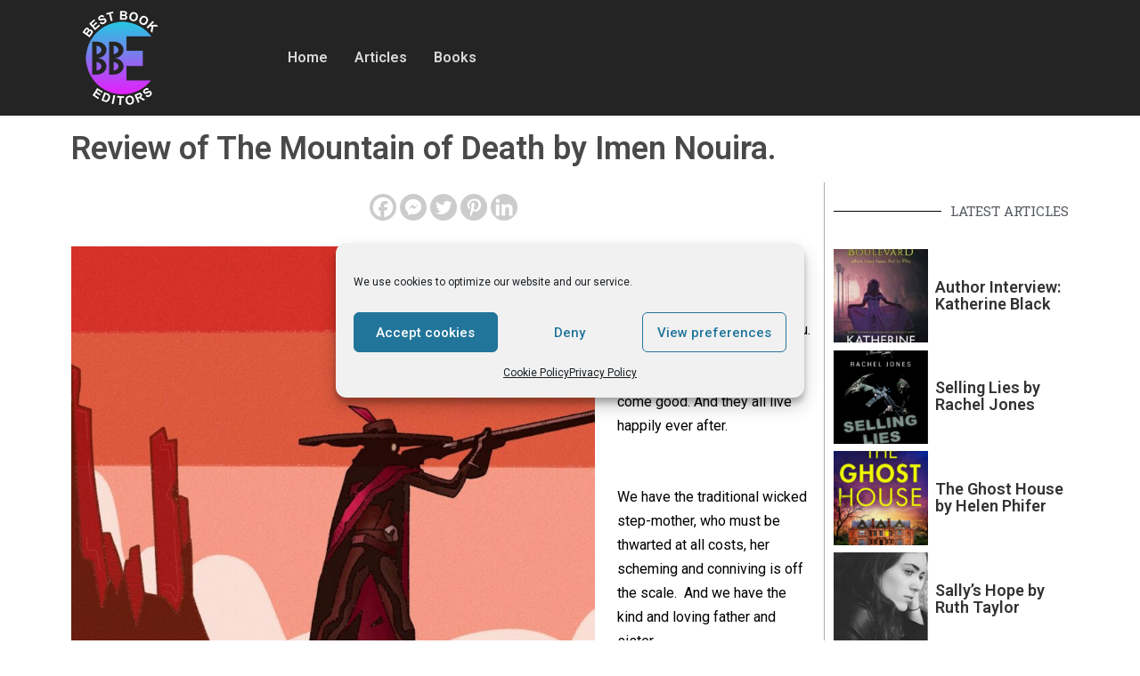

--- FILE ---
content_type: text/html; charset=UTF-8
request_url: https://www.bestbookeditors.com/book-reviews/review-of-the-mountain-of-death-by-imen-nouira/
body_size: 22124
content:
<!DOCTYPE html>
<html lang="en-US" prefix="og: https://ogp.me/ns#">
<head>
	<meta charset="UTF-8" />
	<meta name="viewport" content="width=device-width, initial-scale=1" />
	<link rel="profile" href="http://gmpg.org/xfn/11" />
	<link rel="pingback" href="https://www.bestbookeditors.com/xmlrpc.php" />
	
<!-- Search Engine Optimization by Rank Math - https://rankmath.com/ -->
<title>Review of The Mountain of Death by Imen Nouira. - Best Book Editors</title>
<meta name="description" content="This is a beautiful story that pulls you in and captivates you. It follows the fairy-tale format  of a hard-luck, poor, family come good. And they all live"/>
<meta name="robots" content="follow, index, max-snippet:-1, max-video-preview:-1, max-image-preview:large"/>
<link rel="canonical" href="https://www.bestbookeditors.com/book-reviews/review-of-the-mountain-of-death-by-imen-nouira/" />
<meta property="og:locale" content="en_US" />
<meta property="og:type" content="article" />
<meta property="og:title" content="Review of The Mountain of Death by Imen Nouira. - Best Book Editors" />
<meta property="og:description" content="This is a beautiful story that pulls you in and captivates you. It follows the fairy-tale format  of a hard-luck, poor, family come good. And they all live" />
<meta property="og:url" content="https://www.bestbookeditors.com/book-reviews/review-of-the-mountain-of-death-by-imen-nouira/" />
<meta property="og:site_name" content="Best Book Editors" />
<meta property="article:author" content="https://www.facebook.com/groups/625104781821119" />
<meta property="article:tag" content="BBE Book REviews" />
<meta property="article:tag" content="Book Review" />
<meta property="article:tag" content="Book reviews" />
<meta property="article:section" content="Book Reviews" />
<meta property="og:updated_time" content="2022-01-30T11:30:37+00:00" />
<meta property="og:image" content="https://www.bestbookeditors.com/wp-content/uploads/2022/01/WIZARD2.jpg" />
<meta property="og:image:secure_url" content="https://www.bestbookeditors.com/wp-content/uploads/2022/01/WIZARD2.jpg" />
<meta property="og:image:width" content="881" />
<meta property="og:image:height" content="881" />
<meta property="og:image:alt" content="Review of The Mountain of Death by Imen Nouira." />
<meta property="og:image:type" content="image/jpeg" />
<meta property="article:published_time" content="2022-01-30T11:29:50+00:00" />
<meta property="article:modified_time" content="2022-01-30T11:30:37+00:00" />
<meta name="twitter:card" content="summary_large_image" />
<meta name="twitter:title" content="Review of The Mountain of Death by Imen Nouira. - Best Book Editors" />
<meta name="twitter:description" content="This is a beautiful story that pulls you in and captivates you. It follows the fairy-tale format  of a hard-luck, poor, family come good. And they all live" />
<meta name="twitter:creator" content="@bestbookeditors" />
<meta name="twitter:image" content="https://www.bestbookeditors.com/wp-content/uploads/2022/01/WIZARD2.jpg" />
<meta name="twitter:label1" content="Written by" />
<meta name="twitter:data1" content="Katherine Black" />
<meta name="twitter:label2" content="Time to read" />
<meta name="twitter:data2" content="1 minute" />
<script type="application/ld+json" class="rank-math-schema">{"@context":"https://schema.org","@graph":[{"@type":"Organization","@id":"https://www.bestbookeditors.com/#organization","name":"Best Book Editors","url":"https://www.bestbookeditors.com","logo":{"@type":"ImageObject","@id":"https://www.bestbookeditors.com/#logo","url":"https://www.bestbookeditors.com/wp-content/uploads/2022/11/logo-emailsig.jpg","contentUrl":"https://www.bestbookeditors.com/wp-content/uploads/2022/11/logo-emailsig.jpg","caption":"Best Book Editors","inLanguage":"en-US","width":"140","height":"140"}},{"@type":"WebSite","@id":"https://www.bestbookeditors.com/#website","url":"https://www.bestbookeditors.com","name":"Best Book Editors","alternateName":"BBE","publisher":{"@id":"https://www.bestbookeditors.com/#organization"},"inLanguage":"en-US"},{"@type":"ImageObject","@id":"https://www.bestbookeditors.com/wp-content/uploads/2022/01/WIZARD2.jpg","url":"https://www.bestbookeditors.com/wp-content/uploads/2022/01/WIZARD2.jpg","width":"881","height":"881","inLanguage":"en-US"},{"@type":"WebPage","@id":"https://www.bestbookeditors.com/book-reviews/review-of-the-mountain-of-death-by-imen-nouira/#webpage","url":"https://www.bestbookeditors.com/book-reviews/review-of-the-mountain-of-death-by-imen-nouira/","name":"Review of The Mountain of Death by Imen Nouira. - Best Book Editors","datePublished":"2022-01-30T11:29:50+00:00","dateModified":"2022-01-30T11:30:37+00:00","isPartOf":{"@id":"https://www.bestbookeditors.com/#website"},"primaryImageOfPage":{"@id":"https://www.bestbookeditors.com/wp-content/uploads/2022/01/WIZARD2.jpg"},"inLanguage":"en-US"},{"@type":"Person","@id":"https://www.bestbookeditors.com/author/admin/","name":"Katherine Black","url":"https://www.bestbookeditors.com/author/admin/","image":{"@type":"ImageObject","@id":"https://secure.gravatar.com/avatar/3b2c4ce8d3a37b3d03ec15ce28f7bc7eea2ba54fa94a07d553b7fc38fd17441d?s=96&amp;d=mm&amp;r=g","url":"https://secure.gravatar.com/avatar/3b2c4ce8d3a37b3d03ec15ce28f7bc7eea2ba54fa94a07d553b7fc38fd17441d?s=96&amp;d=mm&amp;r=g","caption":"Katherine Black","inLanguage":"en-US"},"sameAs":["https://katherineblackbooks.com/","https://www.facebook.com/groups/625104781821119","https://twitter.com/https://twitter.com/bestbookeditors","Groups.","Main","Group","https://www.facebook.com/groups/625104781821119","https://www.facebook.com/groups/777417340121766","https://www.facebook.com/groups/1229439867780291","https://www.facebook.com/groups/1277449916438940","https://www.facebook.com/groups/5477325859056765","Hush","Hush","Honeysuckle","Silas","Nash","book","1","(Universal)","https://books2read.com/u/bwyxPP","Night","night","necropolis","Silas","Nash","Book","2","(Stand","alone)","(Universal)","https://books2read.com/u/3GVg0n","The","Last","Matriarch","https://books2read.com/u/bxrW8J","Universal","https://books2read.com/u/47V91g","A","Question","of","Sanity","https://books2read.com/u/bpyxvl","Leverage","https://books2read.com/u/4X01p7","Nowhere","Boulevard","https://books2read.com/u/3yWxAB","Travesty","A","Murmuration","of","Silence","Travesty","Book","1","https://books2read.com/u/49V9Yp","Lizards","Leap","https://books2read.com/u/31QoNM"],"worksFor":{"@id":"https://www.bestbookeditors.com/#organization"}},{"@type":"Article","headline":"Review of The Mountain of Death by Imen Nouira. - Best Book Editors","datePublished":"2022-01-30T11:29:50+00:00","dateModified":"2022-01-30T11:30:37+00:00","articleSection":"Book Reviews","author":{"@id":"https://www.bestbookeditors.com/author/admin/","name":"Katherine Black"},"publisher":{"@id":"https://www.bestbookeditors.com/#organization"},"description":"This is a beautiful story that pulls you in and captivates you. It follows the fairy-tale format\u00a0 of a hard-luck, poor, family come good. And they all live","name":"Review of The Mountain of Death by Imen Nouira. - Best Book Editors","@id":"https://www.bestbookeditors.com/book-reviews/review-of-the-mountain-of-death-by-imen-nouira/#richSnippet","isPartOf":{"@id":"https://www.bestbookeditors.com/book-reviews/review-of-the-mountain-of-death-by-imen-nouira/#webpage"},"image":{"@id":"https://www.bestbookeditors.com/wp-content/uploads/2022/01/WIZARD2.jpg"},"inLanguage":"en-US","mainEntityOfPage":{"@id":"https://www.bestbookeditors.com/book-reviews/review-of-the-mountain-of-death-by-imen-nouira/#webpage"}}]}</script>
<!-- /Rank Math WordPress SEO plugin -->

<link rel='dns-prefetch' href='//fonts.googleapis.com' />
<link rel="alternate" type="application/rss+xml" title="Best Book Editors &raquo; Feed" href="https://www.bestbookeditors.com/feed/" />
<link rel="alternate" type="application/rss+xml" title="Best Book Editors &raquo; Comments Feed" href="https://www.bestbookeditors.com/comments/feed/" />
<link rel="alternate" title="oEmbed (JSON)" type="application/json+oembed" href="https://www.bestbookeditors.com/wp-json/oembed/1.0/embed?url=https%3A%2F%2Fwww.bestbookeditors.com%2Fbook-reviews%2Freview-of-the-mountain-of-death-by-imen-nouira%2F" />
<link rel="alternate" title="oEmbed (XML)" type="text/xml+oembed" href="https://www.bestbookeditors.com/wp-json/oembed/1.0/embed?url=https%3A%2F%2Fwww.bestbookeditors.com%2Fbook-reviews%2Freview-of-the-mountain-of-death-by-imen-nouira%2F&#038;format=xml" />
<style id='wp-img-auto-sizes-contain-inline-css'>
img:is([sizes=auto i],[sizes^="auto," i]){contain-intrinsic-size:3000px 1500px}
/*# sourceURL=wp-img-auto-sizes-contain-inline-css */
</style>
<link rel='stylesheet' id='xpro-elementor-addons-widgets-css' href='https://www.bestbookeditors.com/wp-content/plugins/xpro-elementor-addons/assets/css/xpro-widgets.css?ver=1.4.3' media='all' />
<link rel='stylesheet' id='xpro-elementor-addons-responsive-css' href='https://www.bestbookeditors.com/wp-content/plugins/xpro-elementor-addons/assets/css/xpro-responsive.css?ver=1.4.3' media='all' />
<link rel='stylesheet' id='font-awesome-css' href='https://www.bestbookeditors.com/wp-content/plugins/elementor/assets/lib/font-awesome/css/all.min.css?ver=5.15.3' media='all' />
<link rel='stylesheet' id='xpro-icons-css' href='https://www.bestbookeditors.com/wp-content/plugins/xpro-elementor-addons/assets/css/xpro-icons.min.css?ver=1.0.0' media='all' />
<style id='wp-emoji-styles-inline-css'>

	img.wp-smiley, img.emoji {
		display: inline !important;
		border: none !important;
		box-shadow: none !important;
		height: 1em !important;
		width: 1em !important;
		margin: 0 0.07em !important;
		vertical-align: -0.1em !important;
		background: none !important;
		padding: 0 !important;
	}
/*# sourceURL=wp-emoji-styles-inline-css */
</style>
<link rel='stylesheet' id='wp-block-library-css' href='https://www.bestbookeditors.com/wp-includes/css/dist/block-library/style.min.css?ver=6.9' media='all' />
<style id='global-styles-inline-css'>
:root{--wp--preset--aspect-ratio--square: 1;--wp--preset--aspect-ratio--4-3: 4/3;--wp--preset--aspect-ratio--3-4: 3/4;--wp--preset--aspect-ratio--3-2: 3/2;--wp--preset--aspect-ratio--2-3: 2/3;--wp--preset--aspect-ratio--16-9: 16/9;--wp--preset--aspect-ratio--9-16: 9/16;--wp--preset--color--black: #000000;--wp--preset--color--cyan-bluish-gray: #abb8c3;--wp--preset--color--white: #FFFFFF;--wp--preset--color--pale-pink: #f78da7;--wp--preset--color--vivid-red: #cf2e2e;--wp--preset--color--luminous-vivid-orange: #ff6900;--wp--preset--color--luminous-vivid-amber: #fcb900;--wp--preset--color--light-green-cyan: #7bdcb5;--wp--preset--color--vivid-green-cyan: #00d084;--wp--preset--color--pale-cyan-blue: #8ed1fc;--wp--preset--color--vivid-cyan-blue: #0693e3;--wp--preset--color--vivid-purple: #9b51e0;--wp--preset--color--dark-gray: #28303D;--wp--preset--color--gray: #39414D;--wp--preset--color--green: #D1E4DD;--wp--preset--color--blue: #D1DFE4;--wp--preset--color--purple: #D1D1E4;--wp--preset--color--red: #E4D1D1;--wp--preset--color--orange: #E4DAD1;--wp--preset--color--yellow: #EEEADD;--wp--preset--gradient--vivid-cyan-blue-to-vivid-purple: linear-gradient(135deg,rgb(6,147,227) 0%,rgb(155,81,224) 100%);--wp--preset--gradient--light-green-cyan-to-vivid-green-cyan: linear-gradient(135deg,rgb(122,220,180) 0%,rgb(0,208,130) 100%);--wp--preset--gradient--luminous-vivid-amber-to-luminous-vivid-orange: linear-gradient(135deg,rgb(252,185,0) 0%,rgb(255,105,0) 100%);--wp--preset--gradient--luminous-vivid-orange-to-vivid-red: linear-gradient(135deg,rgb(255,105,0) 0%,rgb(207,46,46) 100%);--wp--preset--gradient--very-light-gray-to-cyan-bluish-gray: linear-gradient(135deg,rgb(238,238,238) 0%,rgb(169,184,195) 100%);--wp--preset--gradient--cool-to-warm-spectrum: linear-gradient(135deg,rgb(74,234,220) 0%,rgb(151,120,209) 20%,rgb(207,42,186) 40%,rgb(238,44,130) 60%,rgb(251,105,98) 80%,rgb(254,248,76) 100%);--wp--preset--gradient--blush-light-purple: linear-gradient(135deg,rgb(255,206,236) 0%,rgb(152,150,240) 100%);--wp--preset--gradient--blush-bordeaux: linear-gradient(135deg,rgb(254,205,165) 0%,rgb(254,45,45) 50%,rgb(107,0,62) 100%);--wp--preset--gradient--luminous-dusk: linear-gradient(135deg,rgb(255,203,112) 0%,rgb(199,81,192) 50%,rgb(65,88,208) 100%);--wp--preset--gradient--pale-ocean: linear-gradient(135deg,rgb(255,245,203) 0%,rgb(182,227,212) 50%,rgb(51,167,181) 100%);--wp--preset--gradient--electric-grass: linear-gradient(135deg,rgb(202,248,128) 0%,rgb(113,206,126) 100%);--wp--preset--gradient--midnight: linear-gradient(135deg,rgb(2,3,129) 0%,rgb(40,116,252) 100%);--wp--preset--gradient--purple-to-yellow: linear-gradient(160deg, #D1D1E4 0%, #EEEADD 100%);--wp--preset--gradient--yellow-to-purple: linear-gradient(160deg, #EEEADD 0%, #D1D1E4 100%);--wp--preset--gradient--green-to-yellow: linear-gradient(160deg, #D1E4DD 0%, #EEEADD 100%);--wp--preset--gradient--yellow-to-green: linear-gradient(160deg, #EEEADD 0%, #D1E4DD 100%);--wp--preset--gradient--red-to-yellow: linear-gradient(160deg, #E4D1D1 0%, #EEEADD 100%);--wp--preset--gradient--yellow-to-red: linear-gradient(160deg, #EEEADD 0%, #E4D1D1 100%);--wp--preset--gradient--purple-to-red: linear-gradient(160deg, #D1D1E4 0%, #E4D1D1 100%);--wp--preset--gradient--red-to-purple: linear-gradient(160deg, #E4D1D1 0%, #D1D1E4 100%);--wp--preset--font-size--small: 18px;--wp--preset--font-size--medium: 20px;--wp--preset--font-size--large: 24px;--wp--preset--font-size--x-large: 42px;--wp--preset--font-size--extra-small: 16px;--wp--preset--font-size--normal: 20px;--wp--preset--font-size--extra-large: 40px;--wp--preset--font-size--huge: 96px;--wp--preset--font-size--gigantic: 144px;--wp--preset--spacing--20: 0.44rem;--wp--preset--spacing--30: 0.67rem;--wp--preset--spacing--40: 1rem;--wp--preset--spacing--50: 1.5rem;--wp--preset--spacing--60: 2.25rem;--wp--preset--spacing--70: 3.38rem;--wp--preset--spacing--80: 5.06rem;--wp--preset--shadow--natural: 6px 6px 9px rgba(0, 0, 0, 0.2);--wp--preset--shadow--deep: 12px 12px 50px rgba(0, 0, 0, 0.4);--wp--preset--shadow--sharp: 6px 6px 0px rgba(0, 0, 0, 0.2);--wp--preset--shadow--outlined: 6px 6px 0px -3px rgb(255, 255, 255), 6px 6px rgb(0, 0, 0);--wp--preset--shadow--crisp: 6px 6px 0px rgb(0, 0, 0);}:where(.is-layout-flex){gap: 0.5em;}:where(.is-layout-grid){gap: 0.5em;}body .is-layout-flex{display: flex;}.is-layout-flex{flex-wrap: wrap;align-items: center;}.is-layout-flex > :is(*, div){margin: 0;}body .is-layout-grid{display: grid;}.is-layout-grid > :is(*, div){margin: 0;}:where(.wp-block-columns.is-layout-flex){gap: 2em;}:where(.wp-block-columns.is-layout-grid){gap: 2em;}:where(.wp-block-post-template.is-layout-flex){gap: 1.25em;}:where(.wp-block-post-template.is-layout-grid){gap: 1.25em;}.has-black-color{color: var(--wp--preset--color--black) !important;}.has-cyan-bluish-gray-color{color: var(--wp--preset--color--cyan-bluish-gray) !important;}.has-white-color{color: var(--wp--preset--color--white) !important;}.has-pale-pink-color{color: var(--wp--preset--color--pale-pink) !important;}.has-vivid-red-color{color: var(--wp--preset--color--vivid-red) !important;}.has-luminous-vivid-orange-color{color: var(--wp--preset--color--luminous-vivid-orange) !important;}.has-luminous-vivid-amber-color{color: var(--wp--preset--color--luminous-vivid-amber) !important;}.has-light-green-cyan-color{color: var(--wp--preset--color--light-green-cyan) !important;}.has-vivid-green-cyan-color{color: var(--wp--preset--color--vivid-green-cyan) !important;}.has-pale-cyan-blue-color{color: var(--wp--preset--color--pale-cyan-blue) !important;}.has-vivid-cyan-blue-color{color: var(--wp--preset--color--vivid-cyan-blue) !important;}.has-vivid-purple-color{color: var(--wp--preset--color--vivid-purple) !important;}.has-black-background-color{background-color: var(--wp--preset--color--black) !important;}.has-cyan-bluish-gray-background-color{background-color: var(--wp--preset--color--cyan-bluish-gray) !important;}.has-white-background-color{background-color: var(--wp--preset--color--white) !important;}.has-pale-pink-background-color{background-color: var(--wp--preset--color--pale-pink) !important;}.has-vivid-red-background-color{background-color: var(--wp--preset--color--vivid-red) !important;}.has-luminous-vivid-orange-background-color{background-color: var(--wp--preset--color--luminous-vivid-orange) !important;}.has-luminous-vivid-amber-background-color{background-color: var(--wp--preset--color--luminous-vivid-amber) !important;}.has-light-green-cyan-background-color{background-color: var(--wp--preset--color--light-green-cyan) !important;}.has-vivid-green-cyan-background-color{background-color: var(--wp--preset--color--vivid-green-cyan) !important;}.has-pale-cyan-blue-background-color{background-color: var(--wp--preset--color--pale-cyan-blue) !important;}.has-vivid-cyan-blue-background-color{background-color: var(--wp--preset--color--vivid-cyan-blue) !important;}.has-vivid-purple-background-color{background-color: var(--wp--preset--color--vivid-purple) !important;}.has-black-border-color{border-color: var(--wp--preset--color--black) !important;}.has-cyan-bluish-gray-border-color{border-color: var(--wp--preset--color--cyan-bluish-gray) !important;}.has-white-border-color{border-color: var(--wp--preset--color--white) !important;}.has-pale-pink-border-color{border-color: var(--wp--preset--color--pale-pink) !important;}.has-vivid-red-border-color{border-color: var(--wp--preset--color--vivid-red) !important;}.has-luminous-vivid-orange-border-color{border-color: var(--wp--preset--color--luminous-vivid-orange) !important;}.has-luminous-vivid-amber-border-color{border-color: var(--wp--preset--color--luminous-vivid-amber) !important;}.has-light-green-cyan-border-color{border-color: var(--wp--preset--color--light-green-cyan) !important;}.has-vivid-green-cyan-border-color{border-color: var(--wp--preset--color--vivid-green-cyan) !important;}.has-pale-cyan-blue-border-color{border-color: var(--wp--preset--color--pale-cyan-blue) !important;}.has-vivid-cyan-blue-border-color{border-color: var(--wp--preset--color--vivid-cyan-blue) !important;}.has-vivid-purple-border-color{border-color: var(--wp--preset--color--vivid-purple) !important;}.has-vivid-cyan-blue-to-vivid-purple-gradient-background{background: var(--wp--preset--gradient--vivid-cyan-blue-to-vivid-purple) !important;}.has-light-green-cyan-to-vivid-green-cyan-gradient-background{background: var(--wp--preset--gradient--light-green-cyan-to-vivid-green-cyan) !important;}.has-luminous-vivid-amber-to-luminous-vivid-orange-gradient-background{background: var(--wp--preset--gradient--luminous-vivid-amber-to-luminous-vivid-orange) !important;}.has-luminous-vivid-orange-to-vivid-red-gradient-background{background: var(--wp--preset--gradient--luminous-vivid-orange-to-vivid-red) !important;}.has-very-light-gray-to-cyan-bluish-gray-gradient-background{background: var(--wp--preset--gradient--very-light-gray-to-cyan-bluish-gray) !important;}.has-cool-to-warm-spectrum-gradient-background{background: var(--wp--preset--gradient--cool-to-warm-spectrum) !important;}.has-blush-light-purple-gradient-background{background: var(--wp--preset--gradient--blush-light-purple) !important;}.has-blush-bordeaux-gradient-background{background: var(--wp--preset--gradient--blush-bordeaux) !important;}.has-luminous-dusk-gradient-background{background: var(--wp--preset--gradient--luminous-dusk) !important;}.has-pale-ocean-gradient-background{background: var(--wp--preset--gradient--pale-ocean) !important;}.has-electric-grass-gradient-background{background: var(--wp--preset--gradient--electric-grass) !important;}.has-midnight-gradient-background{background: var(--wp--preset--gradient--midnight) !important;}.has-small-font-size{font-size: var(--wp--preset--font-size--small) !important;}.has-medium-font-size{font-size: var(--wp--preset--font-size--medium) !important;}.has-large-font-size{font-size: var(--wp--preset--font-size--large) !important;}.has-x-large-font-size{font-size: var(--wp--preset--font-size--x-large) !important;}
/*# sourceURL=global-styles-inline-css */
</style>

<style id='classic-theme-styles-inline-css'>
/*! This file is auto-generated */
.wp-block-button__link{color:#fff;background-color:#32373c;border-radius:9999px;box-shadow:none;text-decoration:none;padding:calc(.667em + 2px) calc(1.333em + 2px);font-size:1.125em}.wp-block-file__button{background:#32373c;color:#fff;text-decoration:none}
/*# sourceURL=/wp-includes/css/classic-themes.min.css */
</style>
<link rel='stylesheet' id='twenty-twenty-one-custom-color-overrides-css' href='https://www.bestbookeditors.com/wp-content/themes/twentytwentyone/assets/css/custom-color-overrides.css?ver=2.2' media='all' />
<style id='twenty-twenty-one-custom-color-overrides-inline-css'>
:root .editor-styles-wrapper{--global--color-background: #ffffff;--global--color-primary: #000;--global--color-secondary: #000;--button--color-background: #000;--button--color-text-hover: #000;}
/*# sourceURL=twenty-twenty-one-custom-color-overrides-inline-css */
</style>
<link rel='stylesheet' id='stripe-handler-ng-style-css' href='https://www.bestbookeditors.com/wp-content/plugins/stripe-payments/public/assets/css/public.css?ver=2.0.85' media='all' />
<link rel='stylesheet' id='fontawesome-css-6-css' href='https://www.bestbookeditors.com/wp-content/plugins/wp-font-awesome/font-awesome/css/fontawesome-all.min.css?ver=1.7.9' media='all' />
<link rel='stylesheet' id='fontawesome-css-4-css' href='https://www.bestbookeditors.com/wp-content/plugins/wp-font-awesome/font-awesome/css/v4-shims.min.css?ver=1.7.9' media='all' />
<link rel='stylesheet' id='cmplz-general-css' href='https://www.bestbookeditors.com/wp-content/plugins/complianz-gdpr/assets/css/cookieblocker.min.css?ver=1708955690' media='all' />
<link rel='stylesheet' id='hfe-style-css' href='https://www.bestbookeditors.com/wp-content/plugins/header-footer-elementor/assets/css/header-footer-elementor.css?ver=1.6.28' media='all' />
<link rel='stylesheet' id='elementor-icons-css' href='https://www.bestbookeditors.com/wp-content/plugins/elementor/assets/lib/eicons/css/elementor-icons.min.css?ver=5.29.0' media='all' />
<link rel='stylesheet' id='elementor-frontend-css' href='https://www.bestbookeditors.com/wp-content/plugins/elementor/assets/css/frontend-lite.min.css?ver=3.21.5' media='all' />
<link rel='stylesheet' id='swiper-css' href='https://www.bestbookeditors.com/wp-content/plugins/elementor/assets/lib/swiper/v8/css/swiper.min.css?ver=8.4.5' media='all' />
<link rel='stylesheet' id='elementor-post-3266-css' href='https://www.bestbookeditors.com/wp-content/uploads/elementor/css/post-3266.css?ver=1715192125' media='all' />
<link rel='stylesheet' id='xpro-elementor-widgetarea-editor-css' href='https://www.bestbookeditors.com/wp-content/plugins/xpro-elementor-addons/inc/controls/assets/css/widgetarea-editor.css?ver=1.4.3' media='all' />
<link rel='stylesheet' id='elementor-global-css' href='https://www.bestbookeditors.com/wp-content/uploads/elementor/css/global.css?ver=1715192126' media='all' />
<link rel='stylesheet' id='elementor-post-3948-css' href='https://www.bestbookeditors.com/wp-content/uploads/elementor/css/post-3948.css?ver=1732189377' media='all' />
<link rel='stylesheet' id='elementor-post-3659-css' href='https://www.bestbookeditors.com/wp-content/uploads/elementor/css/post-3659.css?ver=1715192126' media='all' />
<link rel='stylesheet' id='wpmagazine-modules-lite-google-fonts-css' href='https://fonts.googleapis.com/css?family=Roboto%3A400%2C100%2C300%2C400%2C500%2C700%2C900%7CYanone+Kaffeesatz%3A200%2C300%2C400%2C500%2C600%2C700%7COpen+Sans%3A300%2C400%2C600%2C700%2C800%7CRoboto+Slab%3A100%2C200%2C300%2C400%2C500%2C600%2C700%2C800%2C900%7CPoppins%3A100%2C200%2C300%2C400%2C500%2C600%2C700%2C800%2C900&#038;subset=latin%2Clatin-ext' media='all' />
<link rel='stylesheet' id='fontawesome-css' href='https://www.bestbookeditors.com/wp-content/plugins/wp-magazine-modules-lite/includes/assets/library/fontawesome/css/all.min.css?ver=5.12.1' media='all' />
<link rel='stylesheet' id='wpmagazine-modules-lite-frontend-css' href='https://www.bestbookeditors.com/wp-content/plugins/wp-magazine-modules-lite/includes/assets/css/build.css?ver=1.1.0' media='all' />
<link rel='stylesheet' id='slick-slider-css' href='https://www.bestbookeditors.com/wp-content/plugins/wp-magazine-modules-lite/includes/assets/library/slick-slider/css/slick.css?ver=1.8.0' media='all' />
<link rel='stylesheet' id='slick-slider-theme-css' href='https://www.bestbookeditors.com/wp-content/plugins/wp-magazine-modules-lite/includes/assets/library/slick-slider/css/slick-theme.css?ver=1.8.0' media='all' />
<link rel='stylesheet' id='xpro-theme-builder-css' href='https://www.bestbookeditors.com/wp-content/plugins/xpro-theme-builder/assets/css/xpro-theme-builder.css?ver=1.2.8' media='all' />
<link rel='stylesheet' id='elementor-post-3953-css' href='https://www.bestbookeditors.com/wp-content/uploads/elementor/css/post-3953.css?ver=1715192524' media='all' />
<link rel='stylesheet' id='twenty-twenty-one-style-css' href='https://www.bestbookeditors.com/wp-content/themes/twentytwentyone/style.css?ver=2.2' media='all' />
<style id='twenty-twenty-one-style-inline-css'>
:root{--global--color-background: #ffffff;--global--color-primary: #000;--global--color-secondary: #000;--button--color-background: #000;--button--color-text-hover: #000;}
/*# sourceURL=twenty-twenty-one-style-inline-css */
</style>
<link rel='stylesheet' id='twenty-twenty-one-print-style-css' href='https://www.bestbookeditors.com/wp-content/themes/twentytwentyone/assets/css/print.css?ver=2.2' media='print' />
<link rel='stylesheet' id='slb_core-css' href='https://www.bestbookeditors.com/wp-content/plugins/simple-lightbox/client/css/app.css?ver=2.9.3' media='all' />
<link rel='stylesheet' id='heateor_sss_frontend_css-css' href='https://www.bestbookeditors.com/wp-content/plugins/sassy-social-share/public/css/sassy-social-share-public.css?ver=3.3.63' media='all' />
<style id='heateor_sss_frontend_css-inline-css'>
.heateor_sss_button_instagram span.heateor_sss_svg,a.heateor_sss_instagram span.heateor_sss_svg{background:radial-gradient(circle at 30% 107%,#fdf497 0,#fdf497 5%,#fd5949 45%,#d6249f 60%,#285aeb 90%)}div.heateor_sss_horizontal_sharing a.heateor_sss_button_instagram span{background:#cccccc!important;}div.heateor_sss_standard_follow_icons_container a.heateor_sss_button_instagram span{background:#cccccc}div.heateor_sss_horizontal_sharing a.heateor_sss_button_instagram span:hover{background:#830531!important;}div.heateor_sss_standard_follow_icons_container a.heateor_sss_button_instagram span:hover{background:#830531}.heateor_sss_horizontal_sharing .heateor_sss_svg,.heateor_sss_standard_follow_icons_container .heateor_sss_svg{background-color:#cccccc!important;background:#cccccc!important;color:#fff;border-width:0px;border-style:solid;border-color:transparent}.heateor_sss_horizontal_sharing .heateorSssTCBackground{color:#666}.heateor_sss_horizontal_sharing span.heateor_sss_svg:hover,.heateor_sss_standard_follow_icons_container span.heateor_sss_svg:hover{background-color:#830531!important;background:#830531!importantborder-color:transparent;}.heateor_sss_vertical_sharing span.heateor_sss_svg,.heateor_sss_floating_follow_icons_container span.heateor_sss_svg{color:#fff;border-width:0px;border-style:solid;border-color:transparent;}.heateor_sss_vertical_sharing .heateorSssTCBackground{color:#666;}.heateor_sss_vertical_sharing span.heateor_sss_svg:hover,.heateor_sss_floating_follow_icons_container span.heateor_sss_svg:hover{border-color:transparent;}@media screen and (max-width:783px) {.heateor_sss_vertical_sharing{display:none!important}}div.heateor_sss_sharing_title{text-align:center}div.heateor_sss_sharing_ul{width:100%;text-align:center;}div.heateor_sss_horizontal_sharing div.heateor_sss_sharing_ul a{float:none!important;display:inline-block;}
/*# sourceURL=heateor_sss_frontend_css-inline-css */
</style>
<link rel='stylesheet' id='eael-general-css' href='https://www.bestbookeditors.com/wp-content/plugins/essential-addons-for-elementor-lite/assets/front-end/css/view/general.min.css?ver=5.9.20' media='all' />
<link rel='stylesheet' id='google-fonts-1-css' href='https://fonts.googleapis.com/css?family=Roboto%3A100%2C100italic%2C200%2C200italic%2C300%2C300italic%2C400%2C400italic%2C500%2C500italic%2C600%2C600italic%2C700%2C700italic%2C800%2C800italic%2C900%2C900italic%7CRoboto+Slab%3A100%2C100italic%2C200%2C200italic%2C300%2C300italic%2C400%2C400italic%2C500%2C500italic%2C600%2C600italic%2C700%2C700italic%2C800%2C800italic%2C900%2C900italic&#038;display=auto&#038;ver=6.9' media='all' />
<link rel='stylesheet' id='elementor-icons-shared-0-css' href='https://www.bestbookeditors.com/wp-content/plugins/elementor/assets/lib/font-awesome/css/fontawesome.min.css?ver=5.15.3' media='all' />
<link rel='stylesheet' id='elementor-icons-fa-solid-css' href='https://www.bestbookeditors.com/wp-content/plugins/elementor/assets/lib/font-awesome/css/solid.min.css?ver=5.15.3' media='all' />
<link rel='stylesheet' id='elementor-icons-fa-regular-css' href='https://www.bestbookeditors.com/wp-content/plugins/elementor/assets/lib/font-awesome/css/regular.min.css?ver=5.15.3' media='all' />
<link rel="preconnect" href="https://fonts.gstatic.com/" crossorigin><script src="https://www.bestbookeditors.com/wp-includes/js/jquery/jquery.min.js?ver=3.7.1" id="jquery-core-js"></script>
<script src="https://www.bestbookeditors.com/wp-includes/js/jquery/jquery-migrate.min.js?ver=3.4.1" id="jquery-migrate-js"></script>
<link rel="https://api.w.org/" href="https://www.bestbookeditors.com/wp-json/" /><link rel="alternate" title="JSON" type="application/json" href="https://www.bestbookeditors.com/wp-json/wp/v2/posts/2532" /><link rel="EditURI" type="application/rsd+xml" title="RSD" href="https://www.bestbookeditors.com/xmlrpc.php?rsd" />
<meta name="generator" content="WordPress 6.9" />
<link rel='shortlink' href='https://www.bestbookeditors.com/?p=2532' />
			<style>.cmplz-hidden {
					display: none !important;
				}</style><meta name="generator" content="Elementor 3.21.5; features: e_optimized_assets_loading, e_optimized_css_loading, additional_custom_breakpoints; settings: css_print_method-external, google_font-enabled, font_display-auto">
<style>.recentcomments a{display:inline !important;padding:0 !important;margin:0 !important;}</style><style id="custom-background-css">
body.custom-background { background-color: #ffffff; }
</style>
	<style type="text/css">.saboxplugin-wrap{-webkit-box-sizing:border-box;-moz-box-sizing:border-box;-ms-box-sizing:border-box;box-sizing:border-box;border:1px solid #eee;width:100%;clear:both;display:block;overflow:hidden;word-wrap:break-word;position:relative}.saboxplugin-wrap .saboxplugin-gravatar{float:left;padding:0 20px 20px 20px}.saboxplugin-wrap .saboxplugin-gravatar img{max-width:100px;height:auto;border-radius:0;}.saboxplugin-wrap .saboxplugin-authorname{font-size:18px;line-height:1;margin:20px 0 0 20px;display:block}.saboxplugin-wrap .saboxplugin-authorname a{text-decoration:none}.saboxplugin-wrap .saboxplugin-authorname a:focus{outline:0}.saboxplugin-wrap .saboxplugin-desc{display:block;margin:5px 20px}.saboxplugin-wrap .saboxplugin-desc a{text-decoration:underline}.saboxplugin-wrap .saboxplugin-desc p{margin:5px 0 12px}.saboxplugin-wrap .saboxplugin-web{margin:0 20px 15px;text-align:left}.saboxplugin-wrap .sab-web-position{text-align:right}.saboxplugin-wrap .saboxplugin-web a{color:#ccc;text-decoration:none}.saboxplugin-wrap .saboxplugin-socials{position:relative;display:block;background:#fcfcfc;padding:5px;border-top:1px solid #eee}.saboxplugin-wrap .saboxplugin-socials a svg{width:20px;height:20px}.saboxplugin-wrap .saboxplugin-socials a svg .st2{fill:#fff; transform-origin:center center;}.saboxplugin-wrap .saboxplugin-socials a svg .st1{fill:rgba(0,0,0,.3)}.saboxplugin-wrap .saboxplugin-socials a:hover{opacity:.8;-webkit-transition:opacity .4s;-moz-transition:opacity .4s;-o-transition:opacity .4s;transition:opacity .4s;box-shadow:none!important;-webkit-box-shadow:none!important}.saboxplugin-wrap .saboxplugin-socials .saboxplugin-icon-color{box-shadow:none;padding:0;border:0;-webkit-transition:opacity .4s;-moz-transition:opacity .4s;-o-transition:opacity .4s;transition:opacity .4s;display:inline-block;color:#fff;font-size:0;text-decoration:inherit;margin:5px;-webkit-border-radius:0;-moz-border-radius:0;-ms-border-radius:0;-o-border-radius:0;border-radius:0;overflow:hidden}.saboxplugin-wrap .saboxplugin-socials .saboxplugin-icon-grey{text-decoration:inherit;box-shadow:none;position:relative;display:-moz-inline-stack;display:inline-block;vertical-align:middle;zoom:1;margin:10px 5px;color:#444;fill:#444}.clearfix:after,.clearfix:before{content:' ';display:table;line-height:0;clear:both}.ie7 .clearfix{zoom:1}.saboxplugin-socials.sabox-colored .saboxplugin-icon-color .sab-twitch{border-color:#38245c}.saboxplugin-socials.sabox-colored .saboxplugin-icon-color .sab-addthis{border-color:#e91c00}.saboxplugin-socials.sabox-colored .saboxplugin-icon-color .sab-behance{border-color:#003eb0}.saboxplugin-socials.sabox-colored .saboxplugin-icon-color .sab-delicious{border-color:#06c}.saboxplugin-socials.sabox-colored .saboxplugin-icon-color .sab-deviantart{border-color:#036824}.saboxplugin-socials.sabox-colored .saboxplugin-icon-color .sab-digg{border-color:#00327c}.saboxplugin-socials.sabox-colored .saboxplugin-icon-color .sab-dribbble{border-color:#ba1655}.saboxplugin-socials.sabox-colored .saboxplugin-icon-color .sab-facebook{border-color:#1e2e4f}.saboxplugin-socials.sabox-colored .saboxplugin-icon-color .sab-flickr{border-color:#003576}.saboxplugin-socials.sabox-colored .saboxplugin-icon-color .sab-github{border-color:#264874}.saboxplugin-socials.sabox-colored .saboxplugin-icon-color .sab-google{border-color:#0b51c5}.saboxplugin-socials.sabox-colored .saboxplugin-icon-color .sab-googleplus{border-color:#96271a}.saboxplugin-socials.sabox-colored .saboxplugin-icon-color .sab-html5{border-color:#902e13}.saboxplugin-socials.sabox-colored .saboxplugin-icon-color .sab-instagram{border-color:#1630aa}.saboxplugin-socials.sabox-colored .saboxplugin-icon-color .sab-linkedin{border-color:#00344f}.saboxplugin-socials.sabox-colored .saboxplugin-icon-color .sab-pinterest{border-color:#5b040e}.saboxplugin-socials.sabox-colored .saboxplugin-icon-color .sab-reddit{border-color:#992900}.saboxplugin-socials.sabox-colored .saboxplugin-icon-color .sab-rss{border-color:#a43b0a}.saboxplugin-socials.sabox-colored .saboxplugin-icon-color .sab-sharethis{border-color:#5d8420}.saboxplugin-socials.sabox-colored .saboxplugin-icon-color .sab-skype{border-color:#00658a}.saboxplugin-socials.sabox-colored .saboxplugin-icon-color .sab-soundcloud{border-color:#995200}.saboxplugin-socials.sabox-colored .saboxplugin-icon-color .sab-spotify{border-color:#0f612c}.saboxplugin-socials.sabox-colored .saboxplugin-icon-color .sab-stackoverflow{border-color:#a95009}.saboxplugin-socials.sabox-colored .saboxplugin-icon-color .sab-steam{border-color:#006388}.saboxplugin-socials.sabox-colored .saboxplugin-icon-color .sab-user_email{border-color:#b84e05}.saboxplugin-socials.sabox-colored .saboxplugin-icon-color .sab-stumbleUpon{border-color:#9b280e}.saboxplugin-socials.sabox-colored .saboxplugin-icon-color .sab-tumblr{border-color:#10151b}.saboxplugin-socials.sabox-colored .saboxplugin-icon-color .sab-twitter{border-color:#0967a0}.saboxplugin-socials.sabox-colored .saboxplugin-icon-color .sab-vimeo{border-color:#0d7091}.saboxplugin-socials.sabox-colored .saboxplugin-icon-color .sab-windows{border-color:#003f71}.saboxplugin-socials.sabox-colored .saboxplugin-icon-color .sab-whatsapp{border-color:#003f71}.saboxplugin-socials.sabox-colored .saboxplugin-icon-color .sab-wordpress{border-color:#0f3647}.saboxplugin-socials.sabox-colored .saboxplugin-icon-color .sab-yahoo{border-color:#14002d}.saboxplugin-socials.sabox-colored .saboxplugin-icon-color .sab-youtube{border-color:#900}.saboxplugin-socials.sabox-colored .saboxplugin-icon-color .sab-xing{border-color:#000202}.saboxplugin-socials.sabox-colored .saboxplugin-icon-color .sab-mixcloud{border-color:#2475a0}.saboxplugin-socials.sabox-colored .saboxplugin-icon-color .sab-vk{border-color:#243549}.saboxplugin-socials.sabox-colored .saboxplugin-icon-color .sab-medium{border-color:#00452c}.saboxplugin-socials.sabox-colored .saboxplugin-icon-color .sab-quora{border-color:#420e00}.saboxplugin-socials.sabox-colored .saboxplugin-icon-color .sab-meetup{border-color:#9b181c}.saboxplugin-socials.sabox-colored .saboxplugin-icon-color .sab-goodreads{border-color:#000}.saboxplugin-socials.sabox-colored .saboxplugin-icon-color .sab-snapchat{border-color:#999700}.saboxplugin-socials.sabox-colored .saboxplugin-icon-color .sab-500px{border-color:#00557f}.saboxplugin-socials.sabox-colored .saboxplugin-icon-color .sab-mastodont{border-color:#185886}.sabox-plus-item{margin-bottom:20px}@media screen and (max-width:480px){.saboxplugin-wrap{text-align:center}.saboxplugin-wrap .saboxplugin-gravatar{float:none;padding:20px 0;text-align:center;margin:0 auto;display:block}.saboxplugin-wrap .saboxplugin-gravatar img{float:none;display:inline-block;display:-moz-inline-stack;vertical-align:middle;zoom:1}.saboxplugin-wrap .saboxplugin-desc{margin:0 10px 20px;text-align:center}.saboxplugin-wrap .saboxplugin-authorname{text-align:center;margin:10px 0 20px}}body .saboxplugin-authorname a,body .saboxplugin-authorname a:hover{box-shadow:none;-webkit-box-shadow:none}a.sab-profile-edit{font-size:16px!important;line-height:1!important}.sab-edit-settings a,a.sab-profile-edit{color:#0073aa!important;box-shadow:none!important;-webkit-box-shadow:none!important}.sab-edit-settings{margin-right:15px;position:absolute;right:0;z-index:2;bottom:10px;line-height:20px}.sab-edit-settings i{margin-left:5px}.saboxplugin-socials{line-height:1!important}.rtl .saboxplugin-wrap .saboxplugin-gravatar{float:right}.rtl .saboxplugin-wrap .saboxplugin-authorname{display:flex;align-items:center}.rtl .saboxplugin-wrap .saboxplugin-authorname .sab-profile-edit{margin-right:10px}.rtl .sab-edit-settings{right:auto;left:0}img.sab-custom-avatar{max-width:75px;}.saboxplugin-wrap {margin-top:0px; margin-bottom:0px; padding: 0px 0px }.saboxplugin-wrap .saboxplugin-authorname {font-size:18px; line-height:25px;}.saboxplugin-wrap .saboxplugin-desc p, .saboxplugin-wrap .saboxplugin-desc {font-size:14px !important; line-height:21px !important;}.saboxplugin-wrap .saboxplugin-web {font-size:14px;}.saboxplugin-wrap .saboxplugin-socials a svg {width:18px;height:18px;}</style><link rel="icon" href="https://www.bestbookeditors.com/wp-content/uploads/2021/05/cropped-cropped-logo-site-32x32.png" sizes="32x32" />
<link rel="icon" href="https://www.bestbookeditors.com/wp-content/uploads/2021/05/cropped-cropped-logo-site-192x192.png" sizes="192x192" />
<link rel="apple-touch-icon" href="https://www.bestbookeditors.com/wp-content/uploads/2021/05/cropped-cropped-logo-site-180x180.png" />
<meta name="msapplication-TileImage" content="https://www.bestbookeditors.com/wp-content/uploads/2021/05/cropped-cropped-logo-site-270x270.png" />
		<style id="wp-custom-css">
			.cvmm-post-title {
	line-height: 0.2em;
}
a:active {
	background-color: none !important;
}		</style>
		<link rel='stylesheet' id='hfe-widgets-style-css' href='https://www.bestbookeditors.com/wp-content/plugins/header-footer-elementor/inc/widgets-css/frontend.css?ver=1.6.28' media='all' />
</head>

<body data-cmplz=1 class="wp-singular post-template-default single single-post postid-2532 single-format-standard custom-background wp-embed-responsive wp-theme-twentytwentyone ehf-header ehf-footer ehf-template-twentytwentyone ehf-stylesheet-twentytwentyone xpro-theme-builder-template is-light-theme has-background-white no-js singular elementor-default elementor-kit-3266">
<div id="page" class="hfeed site">

		<header id="masthead" itemscope="itemscope" itemtype="https://schema.org/WPHeader">
			<p class="main-title bhf-hidden" itemprop="headline"><a href="https://www.bestbookeditors.com" title="Best Book Editors" rel="home">Best Book Editors</a></p>
					<div data-elementor-type="wp-post" data-elementor-id="3948" class="elementor elementor-3948">
						<section class="elementor-section elementor-top-section elementor-element elementor-element-cb61f6f elementor-section-boxed elementor-section-height-default elementor-section-height-default" data-id="cb61f6f" data-element_type="section" data-settings="{&quot;background_background&quot;:&quot;classic&quot;}">
						<div class="elementor-container elementor-column-gap-default">
					<div class="elementor-column elementor-col-25 elementor-top-column elementor-element elementor-element-1aece80" data-id="1aece80" data-element_type="column">
			<div class="elementor-widget-wrap elementor-element-populated">
						<div class="elementor-element elementor-element-04a3fef elementor-widget elementor-widget-image" data-id="04a3fef" data-element_type="widget" data-widget_type="image.default">
				<div class="elementor-widget-container">
			<style>/*! elementor - v3.21.0 - 08-05-2024 */
.elementor-widget-image{text-align:center}.elementor-widget-image a{display:inline-block}.elementor-widget-image a img[src$=".svg"]{width:48px}.elementor-widget-image img{vertical-align:middle;display:inline-block}</style>											<a href="https://www.bestbookeditors.com/">
							<img loading="lazy" width="110" height="110" src="https://www.bestbookeditors.com/wp-content/uploads/2021/05/cropped-logo-website.png" class="attachment-large size-large wp-image-918" alt="" srcset="https://www.bestbookeditors.com/wp-content/uploads/2021/05/cropped-logo-website.png 110w, https://www.bestbookeditors.com/wp-content/uploads/2021/05/cropped-logo-website-100x100.png 100w" sizes="(max-width: 110px) 100vw, 110px" style="width:100%;height:100%;max-width:110px" />								</a>
													</div>
				</div>
					</div>
		</div>
				<div class="elementor-column elementor-col-50 elementor-top-column elementor-element elementor-element-9cca7d0" data-id="9cca7d0" data-element_type="column">
			<div class="elementor-widget-wrap elementor-element-populated">
						<div class="elementor-element elementor-element-dd695cc hfe-nav-menu__theme-icon-yes hfe-nav-menu__align-left hfe-submenu-icon-arrow hfe-submenu-animation-none hfe-link-redirect-child hfe-nav-menu__breakpoint-tablet elementor-widget elementor-widget-navigation-menu" data-id="dd695cc" data-element_type="widget" data-settings="{&quot;padding_horizontal_menu_item&quot;:{&quot;unit&quot;:&quot;px&quot;,&quot;size&quot;:15,&quot;sizes&quot;:[]},&quot;padding_horizontal_menu_item_tablet&quot;:{&quot;unit&quot;:&quot;px&quot;,&quot;size&quot;:&quot;&quot;,&quot;sizes&quot;:[]},&quot;padding_horizontal_menu_item_mobile&quot;:{&quot;unit&quot;:&quot;px&quot;,&quot;size&quot;:&quot;&quot;,&quot;sizes&quot;:[]},&quot;padding_vertical_menu_item&quot;:{&quot;unit&quot;:&quot;px&quot;,&quot;size&quot;:15,&quot;sizes&quot;:[]},&quot;padding_vertical_menu_item_tablet&quot;:{&quot;unit&quot;:&quot;px&quot;,&quot;size&quot;:&quot;&quot;,&quot;sizes&quot;:[]},&quot;padding_vertical_menu_item_mobile&quot;:{&quot;unit&quot;:&quot;px&quot;,&quot;size&quot;:&quot;&quot;,&quot;sizes&quot;:[]},&quot;menu_space_between&quot;:{&quot;unit&quot;:&quot;px&quot;,&quot;size&quot;:&quot;&quot;,&quot;sizes&quot;:[]},&quot;menu_space_between_tablet&quot;:{&quot;unit&quot;:&quot;px&quot;,&quot;size&quot;:&quot;&quot;,&quot;sizes&quot;:[]},&quot;menu_space_between_mobile&quot;:{&quot;unit&quot;:&quot;px&quot;,&quot;size&quot;:&quot;&quot;,&quot;sizes&quot;:[]},&quot;menu_row_space&quot;:{&quot;unit&quot;:&quot;px&quot;,&quot;size&quot;:&quot;&quot;,&quot;sizes&quot;:[]},&quot;menu_row_space_tablet&quot;:{&quot;unit&quot;:&quot;px&quot;,&quot;size&quot;:&quot;&quot;,&quot;sizes&quot;:[]},&quot;menu_row_space_mobile&quot;:{&quot;unit&quot;:&quot;px&quot;,&quot;size&quot;:&quot;&quot;,&quot;sizes&quot;:[]},&quot;dropdown_border_radius&quot;:{&quot;unit&quot;:&quot;px&quot;,&quot;top&quot;:&quot;&quot;,&quot;right&quot;:&quot;&quot;,&quot;bottom&quot;:&quot;&quot;,&quot;left&quot;:&quot;&quot;,&quot;isLinked&quot;:true},&quot;dropdown_border_radius_tablet&quot;:{&quot;unit&quot;:&quot;px&quot;,&quot;top&quot;:&quot;&quot;,&quot;right&quot;:&quot;&quot;,&quot;bottom&quot;:&quot;&quot;,&quot;left&quot;:&quot;&quot;,&quot;isLinked&quot;:true},&quot;dropdown_border_radius_mobile&quot;:{&quot;unit&quot;:&quot;px&quot;,&quot;top&quot;:&quot;&quot;,&quot;right&quot;:&quot;&quot;,&quot;bottom&quot;:&quot;&quot;,&quot;left&quot;:&quot;&quot;,&quot;isLinked&quot;:true},&quot;width_dropdown_item&quot;:{&quot;unit&quot;:&quot;px&quot;,&quot;size&quot;:&quot;220&quot;,&quot;sizes&quot;:[]},&quot;width_dropdown_item_tablet&quot;:{&quot;unit&quot;:&quot;px&quot;,&quot;size&quot;:&quot;&quot;,&quot;sizes&quot;:[]},&quot;width_dropdown_item_mobile&quot;:{&quot;unit&quot;:&quot;px&quot;,&quot;size&quot;:&quot;&quot;,&quot;sizes&quot;:[]},&quot;padding_horizontal_dropdown_item&quot;:{&quot;unit&quot;:&quot;px&quot;,&quot;size&quot;:&quot;&quot;,&quot;sizes&quot;:[]},&quot;padding_horizontal_dropdown_item_tablet&quot;:{&quot;unit&quot;:&quot;px&quot;,&quot;size&quot;:&quot;&quot;,&quot;sizes&quot;:[]},&quot;padding_horizontal_dropdown_item_mobile&quot;:{&quot;unit&quot;:&quot;px&quot;,&quot;size&quot;:&quot;&quot;,&quot;sizes&quot;:[]},&quot;padding_vertical_dropdown_item&quot;:{&quot;unit&quot;:&quot;px&quot;,&quot;size&quot;:15,&quot;sizes&quot;:[]},&quot;padding_vertical_dropdown_item_tablet&quot;:{&quot;unit&quot;:&quot;px&quot;,&quot;size&quot;:&quot;&quot;,&quot;sizes&quot;:[]},&quot;padding_vertical_dropdown_item_mobile&quot;:{&quot;unit&quot;:&quot;px&quot;,&quot;size&quot;:&quot;&quot;,&quot;sizes&quot;:[]},&quot;distance_from_menu&quot;:{&quot;unit&quot;:&quot;px&quot;,&quot;size&quot;:&quot;&quot;,&quot;sizes&quot;:[]},&quot;distance_from_menu_tablet&quot;:{&quot;unit&quot;:&quot;px&quot;,&quot;size&quot;:&quot;&quot;,&quot;sizes&quot;:[]},&quot;distance_from_menu_mobile&quot;:{&quot;unit&quot;:&quot;px&quot;,&quot;size&quot;:&quot;&quot;,&quot;sizes&quot;:[]},&quot;toggle_size&quot;:{&quot;unit&quot;:&quot;px&quot;,&quot;size&quot;:&quot;&quot;,&quot;sizes&quot;:[]},&quot;toggle_size_tablet&quot;:{&quot;unit&quot;:&quot;px&quot;,&quot;size&quot;:&quot;&quot;,&quot;sizes&quot;:[]},&quot;toggle_size_mobile&quot;:{&quot;unit&quot;:&quot;px&quot;,&quot;size&quot;:&quot;&quot;,&quot;sizes&quot;:[]},&quot;toggle_border_width&quot;:{&quot;unit&quot;:&quot;px&quot;,&quot;size&quot;:&quot;&quot;,&quot;sizes&quot;:[]},&quot;toggle_border_width_tablet&quot;:{&quot;unit&quot;:&quot;px&quot;,&quot;size&quot;:&quot;&quot;,&quot;sizes&quot;:[]},&quot;toggle_border_width_mobile&quot;:{&quot;unit&quot;:&quot;px&quot;,&quot;size&quot;:&quot;&quot;,&quot;sizes&quot;:[]},&quot;toggle_border_radius&quot;:{&quot;unit&quot;:&quot;px&quot;,&quot;size&quot;:&quot;&quot;,&quot;sizes&quot;:[]},&quot;toggle_border_radius_tablet&quot;:{&quot;unit&quot;:&quot;px&quot;,&quot;size&quot;:&quot;&quot;,&quot;sizes&quot;:[]},&quot;toggle_border_radius_mobile&quot;:{&quot;unit&quot;:&quot;px&quot;,&quot;size&quot;:&quot;&quot;,&quot;sizes&quot;:[]}}" data-widget_type="navigation-menu.default">
				<div class="elementor-widget-container">
						<div class="hfe-nav-menu hfe-layout-horizontal hfe-nav-menu-layout horizontal hfe-pointer__none" data-layout="horizontal">
				<div role="button" class="hfe-nav-menu__toggle elementor-clickable">
					<span class="screen-reader-text">Menu</span>
					<div class="hfe-nav-menu-icon">
						<i aria-hidden="true"  class="fas fa-align-justify"></i>					</div>
				</div>
				<nav itemscope="itemscope" itemtype="http://schema.org/SiteNavigationElement" class="hfe-nav-menu__layout-horizontal hfe-nav-menu__submenu-arrow" data-toggle-icon="&lt;i aria-hidden=&quot;true&quot; tabindex=&quot;0&quot; class=&quot;fas fa-align-justify&quot;&gt;&lt;/i&gt;" data-close-icon="&lt;i aria-hidden=&quot;true&quot; tabindex=&quot;0&quot; class=&quot;far fa-window-close&quot;&gt;&lt;/i&gt;" data-full-width="yes">
					<ul id="menu-1-dd695cc" class="hfe-nav-menu"><li id="menu-item-72" itemprop="name" class="menu-item menu-item-type-post_type menu-item-object-page parent hfe-creative-menu"><a href="https://www.bestbookeditors.com/edit-the-write-way/" itemprop="url" class = "hfe-menu-item">Home</a></li>
<li id="menu-item-3958" itemprop="name" class="menu-item menu-item-type-post_type menu-item-object-page parent hfe-creative-menu"><a href="https://www.bestbookeditors.com/news/" itemprop="url" class = "hfe-menu-item">Articles</a></li>
<li id="menu-item-3759" itemprop="name" class="menu-item menu-item-type-post_type menu-item-object-page menu-item-home parent hfe-creative-menu"><a href="https://www.bestbookeditors.com/" itemprop="url" class = "hfe-menu-item">Books</a></li>
</ul> 
				</nav>
			</div>
					</div>
				</div>
					</div>
		</div>
				<div class="elementor-column elementor-col-25 elementor-top-column elementor-element elementor-element-bf2704a" data-id="bf2704a" data-element_type="column">
			<div class="elementor-widget-wrap">
							</div>
		</div>
					</div>
		</section>
				</div>
				</header>

		<div class="xpro-theme-builder-singular-wrapper">
				<div data-elementor-type="xpro-themer" data-elementor-id="3953" class="elementor elementor-3953 post-2532 post type-post status-publish format-standard has-post-thumbnail hentry category-book-reviews tag-bbe-book-reviews tag-book-review tag-book-reviews entry">
						<section class="elementor-section elementor-top-section elementor-element elementor-element-d5b5072 elementor-section-boxed elementor-section-height-default elementor-section-height-default" data-id="d5b5072" data-element_type="section">
						<div class="elementor-container elementor-column-gap-default">
					<div class="elementor-column elementor-col-100 elementor-top-column elementor-element elementor-element-6a60bba" data-id="6a60bba" data-element_type="column">
			<div class="elementor-widget-wrap elementor-element-populated">
						<div class="elementor-element elementor-element-395bf7c elementor-widget elementor-widget-xpro-post-title" data-id="395bf7c" data-element_type="widget" data-widget_type="xpro-post-title.default">
				<div class="elementor-widget-container">
			
<h2 class="xpro-post-title">
<span class="xpro-post-title-text">
		Review of The Mountain of Death by Imen Nouira.	</span>
</h2>

		</div>
				</div>
					</div>
		</div>
					</div>
		</section>
				<section class="elementor-section elementor-top-section elementor-element elementor-element-9618482 elementor-section-boxed elementor-section-height-default elementor-section-height-default" data-id="9618482" data-element_type="section">
						<div class="elementor-container elementor-column-gap-default">
					<div class="elementor-column elementor-col-50 elementor-top-column elementor-element elementor-element-4f4e6f4" data-id="4f4e6f4" data-element_type="column">
			<div class="elementor-widget-wrap elementor-element-populated">
						<div class="elementor-element elementor-element-514beca elementor-widget elementor-widget-xpro-post-content" data-id="514beca" data-element_type="widget" data-widget_type="xpro-post-content.default">
				<div class="elementor-widget-container">
			
<div class="xpro-elementor-content">
		<div class='heateorSssClear'></div><div  class='heateor_sss_sharing_container heateor_sss_horizontal_sharing' data-heateor-sss-href='https://www.bestbookeditors.com/book-reviews/review-of-the-mountain-of-death-by-imen-nouira/'><div class='heateor_sss_sharing_title' style="font-weight:bold" ></div><div class="heateor_sss_sharing_ul"><a aria-label="Facebook" class="heateor_sss_facebook" href="https://www.facebook.com/sharer/sharer.php?u=https%3A%2F%2Fwww.bestbookeditors.com%2Fbook-reviews%2Freview-of-the-mountain-of-death-by-imen-nouira%2F" title="Facebook" rel="nofollow noopener" target="_blank" style="font-size:32px!important;box-shadow:none;display:inline-block;vertical-align:middle"><span class="heateor_sss_svg" style="background-color:#0765FE;width:30px;height:30px;border-radius:999px;display:inline-block;opacity:1;float:left;font-size:32px;box-shadow:none;display:inline-block;font-size:16px;padding:0 4px;vertical-align:middle;background-repeat:repeat;overflow:hidden;padding:0;cursor:pointer;box-sizing:content-box"><svg style="display:block;border-radius:999px;" focusable="false" aria-hidden="true" xmlns="http://www.w3.org/2000/svg" width="100%" height="100%" viewBox="0 0 32 32"><path fill="#fff" d="M28 16c0-6.627-5.373-12-12-12S4 9.373 4 16c0 5.628 3.875 10.35 9.101 11.647v-7.98h-2.474V16H13.1v-1.58c0-4.085 1.849-5.978 5.859-5.978.76 0 2.072.15 2.608.298v3.325c-.283-.03-.775-.045-1.386-.045-1.967 0-2.728.745-2.728 2.683V16h3.92l-.673 3.667h-3.247v8.245C23.395 27.195 28 22.135 28 16Z"></path></svg></span></a><a aria-label="Facebook Messenger" class="heateor_sss_button_facebook_messenger" href="https://www.bestbookeditors.com/book-reviews/review-of-the-mountain-of-death-by-imen-nouira/" onclick='event.preventDefault();heateorSssPopup("https://www.facebook.com/dialog/send?app_id=1904103319867886&display=popup&link=https%3A%2F%2Fwww.bestbookeditors.com%2Fbook-reviews%2Freview-of-the-mountain-of-death-by-imen-nouira%2F&redirect_uri=https%3A%2F%2Fwww.bestbookeditors.com%2Fbook-reviews%2Freview-of-the-mountain-of-death-by-imen-nouira%2F")' style="font-size:32px!important;box-shadow:none;display:inline-block;vertical-align:middle"><span class="heateor_sss_svg heateor_sss_s__default heateor_sss_s_facebook_messenger" style="background-color:#0084ff;width:30px;height:30px;border-radius:999px;display:inline-block;opacity:1;float:left;font-size:32px;box-shadow:none;display:inline-block;font-size:16px;padding:0 4px;vertical-align:middle;background-repeat:repeat;overflow:hidden;padding:0;cursor:pointer;box-sizing:content-box"><svg style="display:block;border-radius:999px;" focusable="false" aria-hidden="true" xmlns="http://www.w3.org/2000/svg" width="100%" height="100%" viewBox="-2 -2 36 36"><path fill="#fff" d="M16 5C9.986 5 5.11 9.56 5.11 15.182c0 3.2 1.58 6.054 4.046 7.92V27l3.716-2.06c.99.276 2.04.425 3.128.425 6.014 0 10.89-4.56 10.89-10.183S22.013 5 16 5zm1.147 13.655L14.33 15.73l-5.423 3 5.946-6.31 2.816 2.925 5.42-3-5.946 6.31z"/></svg></span></a><a aria-label="Twitter" class="heateor_sss_button_twitter" href="http://twitter.com/intent/tweet?text=Review%20of%20The%20Mountain%20of%20Death%20by%20Imen%20Nouira.&url=https%3A%2F%2Fwww.bestbookeditors.com%2Fbook-reviews%2Freview-of-the-mountain-of-death-by-imen-nouira%2F" title="Twitter" rel="nofollow noopener" target="_blank" style="font-size:32px!important;box-shadow:none;display:inline-block;vertical-align:middle"><span class="heateor_sss_svg heateor_sss_s__default heateor_sss_s_twitter" style="background-color:#55acee;width:30px;height:30px;border-radius:999px;display:inline-block;opacity:1;float:left;font-size:32px;box-shadow:none;display:inline-block;font-size:16px;padding:0 4px;vertical-align:middle;background-repeat:repeat;overflow:hidden;padding:0;cursor:pointer;box-sizing:content-box"><svg style="display:block;border-radius:999px;" focusable="false" aria-hidden="true" xmlns="http://www.w3.org/2000/svg" width="100%" height="100%" viewBox="-4 -4 39 39"><path d="M28 8.557a9.913 9.913 0 0 1-2.828.775 4.93 4.93 0 0 0 2.166-2.725 9.738 9.738 0 0 1-3.13 1.194 4.92 4.92 0 0 0-3.593-1.55 4.924 4.924 0 0 0-4.794 6.049c-4.09-.21-7.72-2.17-10.15-5.15a4.942 4.942 0 0 0-.665 2.477c0 1.71.87 3.214 2.19 4.1a4.968 4.968 0 0 1-2.23-.616v.06c0 2.39 1.7 4.38 3.952 4.83-.414.115-.85.174-1.297.174-.318 0-.626-.03-.928-.086a4.935 4.935 0 0 0 4.6 3.42 9.893 9.893 0 0 1-6.114 2.107c-.398 0-.79-.023-1.175-.068a13.953 13.953 0 0 0 7.55 2.213c9.056 0 14.01-7.507 14.01-14.013 0-.213-.005-.426-.015-.637.96-.695 1.795-1.56 2.455-2.55z" fill="#fff"></path></svg></span></a><a aria-label="Pinterest" class="heateor_sss_button_pinterest" href="https://www.bestbookeditors.com/book-reviews/review-of-the-mountain-of-death-by-imen-nouira/" onclick="event.preventDefault();javascript:void( (function() {var e=document.createElement('script' );e.setAttribute('type','text/javascript' );e.setAttribute('charset','UTF-8' );e.setAttribute('src','//assets.pinterest.com/js/pinmarklet.js?r='+Math.random()*99999999);document.body.appendChild(e)})());" title="Pinterest" rel="nofollow noopener" style="font-size:32px!important;box-shadow:none;display:inline-block;vertical-align:middle"><span class="heateor_sss_svg heateor_sss_s__default heateor_sss_s_pinterest" style="background-color:#cc2329;width:30px;height:30px;border-radius:999px;display:inline-block;opacity:1;float:left;font-size:32px;box-shadow:none;display:inline-block;font-size:16px;padding:0 4px;vertical-align:middle;background-repeat:repeat;overflow:hidden;padding:0;cursor:pointer;box-sizing:content-box"><svg style="display:block;border-radius:999px;" focusable="false" aria-hidden="true" xmlns="http://www.w3.org/2000/svg" width="100%" height="100%" viewBox="-2 -2 35 35"><path fill="#fff" d="M16.539 4.5c-6.277 0-9.442 4.5-9.442 8.253 0 2.272.86 4.293 2.705 5.046.303.125.574.005.662-.33.061-.231.205-.816.27-1.06.088-.331.053-.447-.191-.736-.532-.627-.873-1.439-.873-2.591 0-3.338 2.498-6.327 6.505-6.327 3.548 0 5.497 2.168 5.497 5.062 0 3.81-1.686 7.025-4.188 7.025-1.382 0-2.416-1.142-2.085-2.545.397-1.674 1.166-3.48 1.166-4.689 0-1.081-.581-1.983-1.782-1.983-1.413 0-2.548 1.462-2.548 3.419 0 1.247.421 2.091.421 2.091l-1.699 7.199c-.505 2.137-.076 4.755-.039 5.019.021.158.223.196.314.077.13-.17 1.813-2.247 2.384-4.324.162-.587.929-3.631.929-3.631.46.876 1.801 1.646 3.227 1.646 4.247 0 7.128-3.871 7.128-9.053.003-3.918-3.317-7.568-8.361-7.568z"/></svg></span></a><a aria-label="Linkedin" class="heateor_sss_button_linkedin" href="https://www.linkedin.com/sharing/share-offsite/?url=https%3A%2F%2Fwww.bestbookeditors.com%2Fbook-reviews%2Freview-of-the-mountain-of-death-by-imen-nouira%2F" title="Linkedin" rel="nofollow noopener" target="_blank" style="font-size:32px!important;box-shadow:none;display:inline-block;vertical-align:middle"><span class="heateor_sss_svg heateor_sss_s__default heateor_sss_s_linkedin" style="background-color:#0077b5;width:30px;height:30px;border-radius:999px;display:inline-block;opacity:1;float:left;font-size:32px;box-shadow:none;display:inline-block;font-size:16px;padding:0 4px;vertical-align:middle;background-repeat:repeat;overflow:hidden;padding:0;cursor:pointer;box-sizing:content-box"><svg style="display:block;border-radius:999px;" focusable="false" aria-hidden="true" xmlns="http://www.w3.org/2000/svg" width="100%" height="100%" viewBox="0 0 32 32"><path d="M6.227 12.61h4.19v13.48h-4.19V12.61zm2.095-6.7a2.43 2.43 0 0 1 0 4.86c-1.344 0-2.428-1.09-2.428-2.43s1.084-2.43 2.428-2.43m4.72 6.7h4.02v1.84h.058c.56-1.058 1.927-2.176 3.965-2.176 4.238 0 5.02 2.792 5.02 6.42v7.395h-4.183v-6.56c0-1.564-.03-3.574-2.178-3.574-2.18 0-2.514 1.7-2.514 3.46v6.668h-4.187V12.61z" fill="#fff"></path></svg></span></a></div><div class="heateorSssClear"></div></div><div class='heateorSssClear'></div><br/><p><img fetchpriority="high" fetchpriority="high" decoding="async" class=" wp-image-2533 alignleft" src="https://www.bestbookeditors.com/wp-content/uploads/2022/01/WIZARD2.jpg" alt="" width="588" height="588" srcset="https://www.bestbookeditors.com/wp-content/uploads/2022/01/WIZARD2.jpg 881w, https://www.bestbookeditors.com/wp-content/uploads/2022/01/WIZARD2-300x300.jpg 300w, https://www.bestbookeditors.com/wp-content/uploads/2022/01/WIZARD2-150x150.jpg 150w, https://www.bestbookeditors.com/wp-content/uploads/2022/01/WIZARD2-768x768.jpg 768w, https://www.bestbookeditors.com/wp-content/uploads/2022/01/WIZARD2-250x250.jpg 250w, https://www.bestbookeditors.com/wp-content/uploads/2022/01/WIZARD2-400x400.jpg 400w, https://www.bestbookeditors.com/wp-content/uploads/2022/01/WIZARD2-100x100.jpg 100w" sizes="(max-width: 588px) 100vw, 588px" /></p>
<p>&nbsp;</p>
<p>This is a beautiful story that pulls you in and captivates you. It follows the fairy-tale format  of a hard-luck, poor, family come good. And they all live happily ever after.</p>
<p>&nbsp;</p>
<p>We have the traditional wicked step-mother, who must be thwarted at all costs, her scheming and conniving is off the scale.  And we have the kind and loving father and sister.</p>
<p>&nbsp;</p>
<p>The story centres around a young shepherd lad. He’s a good boy and wants to do well for his family. To find lush grazing for his sheep, he has to venture onto Death Mountain.</p>
<p>&nbsp;</p>
<p>It’s a feel-good story and every element is tied together And rounded off to a tense and gripping finale.</p>
<p>&nbsp;</p>
<p>&nbsp;</p>
<p>Lovely writing from a great storyteller—watch out Mr Hans Christina Anderson. This lady is one to look out for.</p>
<p>&nbsp;</p>
<p>Website</p>
<p><a href="https://www.bestbookeditors.com/">https://www.bestbookeditors.com/</a></p>
<p><a href="https://www.bestbookeditors.com/latest-news/">https://www.bestbookeditors.com/latest-news/</a></p>
<p><a href="https://www.bestbookeditors.com/books-by-katherine-black/">https://www.bestbookeditors.com/books-by-katherine-black/</a></p>
<p><a href="https://www.bestbookeditors.com/what-you-get-for-your-money/">https://www.bestbookeditors.com/what-you-get-for-your-money/</a></p>
<p><a href="https://www.bestbookeditors.com/book-formatting-and-typeset/">https://www.bestbookeditors.com/book-formatting-and-typeset/</a></p>
<p><a href="https://www.bestbookeditors.com/book-cover-design/">https://www.bestbookeditors.com/book-cover-design/</a></p>
<p><a href="https://www.bestbookeditors.com/illustrations/">https://www.bestbookeditors.com/illustrations/</a></p>
<p><a href="https://www.bestbookeditors.com/marketing-and-promotion/">https://www.bestbookeditors.com/marketing-and-promotion/</a></p>
<p><a href="https://www.bestbookeditors.com/author-publisher-logo-design/">https://www.bestbookeditors.com/author-publisher-logo-design/</a></p>
<p><a href="https://www.bestbookeditors.com/book-trailers-promo-videos/">https://www.bestbookeditors.com/book-trailers-promo-videos/</a></p>
<p><a href="https://www.bestbookeditors.com/author-interviews/">https://www.bestbookeditors.com/author-interviews/</a></p>
<p><a href="https://www.bestbookeditors.com/shop/">https://www.bestbookeditors.com/shop/</a></p>
<p><a href="https://www.bestbookeditors.com/request-a-quote/">https://www.bestbookeditors.com/request-a-quote/</a></p>
<p>&nbsp;</p>
<p>Facebook page</p>
<p><a href="https://www.facebook.com/Best-Book-Editors-102025145430197/" target="_blank" rel="noopener"><strong>https://www.facebook.com/Best-Book-Editors-102025145430197/</strong></a></p>
<p><strong>Facebook Group</strong></p>
<p><a href="https://www.facebook.com/groups/625104781821119/?notif_id=1635265103733738&amp;notif_t=groups_member_joined&amp;ref=notif" target="_blank" rel="noopener"><strong>https://www.facebook.com/groups/625104781821119/?notif_id=1635265103733738&amp;notif_t=groups_member_joined&amp;ref=notif</strong></a></p>
<p><strong><u>Email</u></strong></p>
<p><strong><u>katherine@bestbookeditors.com</u></strong></p>
<p><img decoding="async" class="aligncenter size-full wp-image-2503" src="https://www.bestbookeditors.com/wp-content/uploads/2022/01/logo-emailsig.jpg" alt="" width="140" height="140" srcset="https://www.bestbookeditors.com/wp-content/uploads/2022/01/logo-emailsig.jpg 140w, https://www.bestbookeditors.com/wp-content/uploads/2022/01/logo-emailsig-100x100.jpg 100w" sizes="(max-width: 140px) 100vw, 140px" /></p>
<div class="saboxplugin-wrap" itemtype="http://schema.org/Person" itemscope itemprop="author"><div class="saboxplugin-tab"><div class="saboxplugin-gravatar"><img decoding="async" src="https://www.bestbookeditors.com/wp-content/uploads/2021/03/katherineblack.jpg" width="100"  height="100" alt="Katherine Black" itemprop="image"></div><div class="saboxplugin-authorname"><a href="https://www.bestbookeditors.com/author/admin/" class="vcard author" rel="author"><span class="fn">Katherine Black</span></a></div><div class="saboxplugin-desc"><div itemprop="description"></div></div><div class="saboxplugin-web "><a href="https://katherineblackbooks.com/" target="_self" rel="noopener">katherineblackbooks.com/</a></div><div class="clearfix"></div></div></div><br/><div class='heateorSssClear'></div><div  class='heateor_sss_sharing_container heateor_sss_horizontal_sharing' data-heateor-sss-href='https://www.bestbookeditors.com/book-reviews/review-of-the-mountain-of-death-by-imen-nouira/'><div class='heateor_sss_sharing_title' style="font-weight:bold" ></div><div class="heateor_sss_sharing_ul"><a aria-label="Facebook" class="heateor_sss_facebook" href="https://www.facebook.com/sharer/sharer.php?u=https%3A%2F%2Fwww.bestbookeditors.com%2Fbook-reviews%2Freview-of-the-mountain-of-death-by-imen-nouira%2F" title="Facebook" rel="nofollow noopener" target="_blank" style="font-size:32px!important;box-shadow:none;display:inline-block;vertical-align:middle"><span class="heateor_sss_svg" style="background-color:#0765FE;width:30px;height:30px;border-radius:999px;display:inline-block;opacity:1;float:left;font-size:32px;box-shadow:none;display:inline-block;font-size:16px;padding:0 4px;vertical-align:middle;background-repeat:repeat;overflow:hidden;padding:0;cursor:pointer;box-sizing:content-box"><svg style="display:block;border-radius:999px;" focusable="false" aria-hidden="true" xmlns="http://www.w3.org/2000/svg" width="100%" height="100%" viewBox="0 0 32 32"><path fill="#fff" d="M28 16c0-6.627-5.373-12-12-12S4 9.373 4 16c0 5.628 3.875 10.35 9.101 11.647v-7.98h-2.474V16H13.1v-1.58c0-4.085 1.849-5.978 5.859-5.978.76 0 2.072.15 2.608.298v3.325c-.283-.03-.775-.045-1.386-.045-1.967 0-2.728.745-2.728 2.683V16h3.92l-.673 3.667h-3.247v8.245C23.395 27.195 28 22.135 28 16Z"></path></svg></span></a><a aria-label="Facebook Messenger" class="heateor_sss_button_facebook_messenger" href="https://www.bestbookeditors.com/book-reviews/review-of-the-mountain-of-death-by-imen-nouira/" onclick='event.preventDefault();heateorSssPopup("https://www.facebook.com/dialog/send?app_id=1904103319867886&display=popup&link=https%3A%2F%2Fwww.bestbookeditors.com%2Fbook-reviews%2Freview-of-the-mountain-of-death-by-imen-nouira%2F&redirect_uri=https%3A%2F%2Fwww.bestbookeditors.com%2Fbook-reviews%2Freview-of-the-mountain-of-death-by-imen-nouira%2F")' style="font-size:32px!important;box-shadow:none;display:inline-block;vertical-align:middle"><span class="heateor_sss_svg heateor_sss_s__default heateor_sss_s_facebook_messenger" style="background-color:#0084ff;width:30px;height:30px;border-radius:999px;display:inline-block;opacity:1;float:left;font-size:32px;box-shadow:none;display:inline-block;font-size:16px;padding:0 4px;vertical-align:middle;background-repeat:repeat;overflow:hidden;padding:0;cursor:pointer;box-sizing:content-box"><svg style="display:block;border-radius:999px;" focusable="false" aria-hidden="true" xmlns="http://www.w3.org/2000/svg" width="100%" height="100%" viewBox="-2 -2 36 36"><path fill="#fff" d="M16 5C9.986 5 5.11 9.56 5.11 15.182c0 3.2 1.58 6.054 4.046 7.92V27l3.716-2.06c.99.276 2.04.425 3.128.425 6.014 0 10.89-4.56 10.89-10.183S22.013 5 16 5zm1.147 13.655L14.33 15.73l-5.423 3 5.946-6.31 2.816 2.925 5.42-3-5.946 6.31z"/></svg></span></a><a aria-label="Twitter" class="heateor_sss_button_twitter" href="http://twitter.com/intent/tweet?text=Review%20of%20The%20Mountain%20of%20Death%20by%20Imen%20Nouira.&url=https%3A%2F%2Fwww.bestbookeditors.com%2Fbook-reviews%2Freview-of-the-mountain-of-death-by-imen-nouira%2F" title="Twitter" rel="nofollow noopener" target="_blank" style="font-size:32px!important;box-shadow:none;display:inline-block;vertical-align:middle"><span class="heateor_sss_svg heateor_sss_s__default heateor_sss_s_twitter" style="background-color:#55acee;width:30px;height:30px;border-radius:999px;display:inline-block;opacity:1;float:left;font-size:32px;box-shadow:none;display:inline-block;font-size:16px;padding:0 4px;vertical-align:middle;background-repeat:repeat;overflow:hidden;padding:0;cursor:pointer;box-sizing:content-box"><svg style="display:block;border-radius:999px;" focusable="false" aria-hidden="true" xmlns="http://www.w3.org/2000/svg" width="100%" height="100%" viewBox="-4 -4 39 39"><path d="M28 8.557a9.913 9.913 0 0 1-2.828.775 4.93 4.93 0 0 0 2.166-2.725 9.738 9.738 0 0 1-3.13 1.194 4.92 4.92 0 0 0-3.593-1.55 4.924 4.924 0 0 0-4.794 6.049c-4.09-.21-7.72-2.17-10.15-5.15a4.942 4.942 0 0 0-.665 2.477c0 1.71.87 3.214 2.19 4.1a4.968 4.968 0 0 1-2.23-.616v.06c0 2.39 1.7 4.38 3.952 4.83-.414.115-.85.174-1.297.174-.318 0-.626-.03-.928-.086a4.935 4.935 0 0 0 4.6 3.42 9.893 9.893 0 0 1-6.114 2.107c-.398 0-.79-.023-1.175-.068a13.953 13.953 0 0 0 7.55 2.213c9.056 0 14.01-7.507 14.01-14.013 0-.213-.005-.426-.015-.637.96-.695 1.795-1.56 2.455-2.55z" fill="#fff"></path></svg></span></a><a aria-label="Pinterest" class="heateor_sss_button_pinterest" href="https://www.bestbookeditors.com/book-reviews/review-of-the-mountain-of-death-by-imen-nouira/" onclick="event.preventDefault();javascript:void( (function() {var e=document.createElement('script' );e.setAttribute('type','text/javascript' );e.setAttribute('charset','UTF-8' );e.setAttribute('src','//assets.pinterest.com/js/pinmarklet.js?r='+Math.random()*99999999);document.body.appendChild(e)})());" title="Pinterest" rel="nofollow noopener" style="font-size:32px!important;box-shadow:none;display:inline-block;vertical-align:middle"><span class="heateor_sss_svg heateor_sss_s__default heateor_sss_s_pinterest" style="background-color:#cc2329;width:30px;height:30px;border-radius:999px;display:inline-block;opacity:1;float:left;font-size:32px;box-shadow:none;display:inline-block;font-size:16px;padding:0 4px;vertical-align:middle;background-repeat:repeat;overflow:hidden;padding:0;cursor:pointer;box-sizing:content-box"><svg style="display:block;border-radius:999px;" focusable="false" aria-hidden="true" xmlns="http://www.w3.org/2000/svg" width="100%" height="100%" viewBox="-2 -2 35 35"><path fill="#fff" d="M16.539 4.5c-6.277 0-9.442 4.5-9.442 8.253 0 2.272.86 4.293 2.705 5.046.303.125.574.005.662-.33.061-.231.205-.816.27-1.06.088-.331.053-.447-.191-.736-.532-.627-.873-1.439-.873-2.591 0-3.338 2.498-6.327 6.505-6.327 3.548 0 5.497 2.168 5.497 5.062 0 3.81-1.686 7.025-4.188 7.025-1.382 0-2.416-1.142-2.085-2.545.397-1.674 1.166-3.48 1.166-4.689 0-1.081-.581-1.983-1.782-1.983-1.413 0-2.548 1.462-2.548 3.419 0 1.247.421 2.091.421 2.091l-1.699 7.199c-.505 2.137-.076 4.755-.039 5.019.021.158.223.196.314.077.13-.17 1.813-2.247 2.384-4.324.162-.587.929-3.631.929-3.631.46.876 1.801 1.646 3.227 1.646 4.247 0 7.128-3.871 7.128-9.053.003-3.918-3.317-7.568-8.361-7.568z"/></svg></span></a><a aria-label="Linkedin" class="heateor_sss_button_linkedin" href="https://www.linkedin.com/sharing/share-offsite/?url=https%3A%2F%2Fwww.bestbookeditors.com%2Fbook-reviews%2Freview-of-the-mountain-of-death-by-imen-nouira%2F" title="Linkedin" rel="nofollow noopener" target="_blank" style="font-size:32px!important;box-shadow:none;display:inline-block;vertical-align:middle"><span class="heateor_sss_svg heateor_sss_s__default heateor_sss_s_linkedin" style="background-color:#0077b5;width:30px;height:30px;border-radius:999px;display:inline-block;opacity:1;float:left;font-size:32px;box-shadow:none;display:inline-block;font-size:16px;padding:0 4px;vertical-align:middle;background-repeat:repeat;overflow:hidden;padding:0;cursor:pointer;box-sizing:content-box"><svg style="display:block;border-radius:999px;" focusable="false" aria-hidden="true" xmlns="http://www.w3.org/2000/svg" width="100%" height="100%" viewBox="0 0 32 32"><path d="M6.227 12.61h4.19v13.48h-4.19V12.61zm2.095-6.7a2.43 2.43 0 0 1 0 4.86c-1.344 0-2.428-1.09-2.428-2.43s1.084-2.43 2.428-2.43m4.72 6.7h4.02v1.84h.058c.56-1.058 1.927-2.176 3.965-2.176 4.238 0 5.02 2.792 5.02 6.42v7.395h-4.183v-6.56c0-1.564-.03-3.574-2.178-3.574-2.18 0-2.514 1.7-2.514 3.46v6.668h-4.187V12.61z" fill="#fff"></path></svg></span></a></div><div class="heateorSssClear"></div></div><div class='heateorSssClear'></div></div>

		</div>
				</div>
					</div>
		</div>
				<div class="elementor-column elementor-col-50 elementor-top-column elementor-element elementor-element-4d6a1e1" data-id="4d6a1e1" data-element_type="column">
			<div class="elementor-widget-wrap elementor-element-populated">
						<div class="elementor-element elementor-element-146f33c elementor-widget-divider--view-line_text elementor-widget-divider--element-align-right elementor-widget elementor-widget-divider" data-id="146f33c" data-element_type="widget" data-widget_type="divider.default">
				<div class="elementor-widget-container">
			<style>/*! elementor - v3.21.0 - 08-05-2024 */
.elementor-widget-divider{--divider-border-style:none;--divider-border-width:1px;--divider-color:#0c0d0e;--divider-icon-size:20px;--divider-element-spacing:10px;--divider-pattern-height:24px;--divider-pattern-size:20px;--divider-pattern-url:none;--divider-pattern-repeat:repeat-x}.elementor-widget-divider .elementor-divider{display:flex}.elementor-widget-divider .elementor-divider__text{font-size:15px;line-height:1;max-width:95%}.elementor-widget-divider .elementor-divider__element{margin:0 var(--divider-element-spacing);flex-shrink:0}.elementor-widget-divider .elementor-icon{font-size:var(--divider-icon-size)}.elementor-widget-divider .elementor-divider-separator{display:flex;margin:0;direction:ltr}.elementor-widget-divider--view-line_icon .elementor-divider-separator,.elementor-widget-divider--view-line_text .elementor-divider-separator{align-items:center}.elementor-widget-divider--view-line_icon .elementor-divider-separator:after,.elementor-widget-divider--view-line_icon .elementor-divider-separator:before,.elementor-widget-divider--view-line_text .elementor-divider-separator:after,.elementor-widget-divider--view-line_text .elementor-divider-separator:before{display:block;content:"";border-block-end:0;flex-grow:1;border-block-start:var(--divider-border-width) var(--divider-border-style) var(--divider-color)}.elementor-widget-divider--element-align-left .elementor-divider .elementor-divider-separator>.elementor-divider__svg:first-of-type{flex-grow:0;flex-shrink:100}.elementor-widget-divider--element-align-left .elementor-divider-separator:before{content:none}.elementor-widget-divider--element-align-left .elementor-divider__element{margin-left:0}.elementor-widget-divider--element-align-right .elementor-divider .elementor-divider-separator>.elementor-divider__svg:last-of-type{flex-grow:0;flex-shrink:100}.elementor-widget-divider--element-align-right .elementor-divider-separator:after{content:none}.elementor-widget-divider--element-align-right .elementor-divider__element{margin-right:0}.elementor-widget-divider--element-align-start .elementor-divider .elementor-divider-separator>.elementor-divider__svg:first-of-type{flex-grow:0;flex-shrink:100}.elementor-widget-divider--element-align-start .elementor-divider-separator:before{content:none}.elementor-widget-divider--element-align-start .elementor-divider__element{margin-inline-start:0}.elementor-widget-divider--element-align-end .elementor-divider .elementor-divider-separator>.elementor-divider__svg:last-of-type{flex-grow:0;flex-shrink:100}.elementor-widget-divider--element-align-end .elementor-divider-separator:after{content:none}.elementor-widget-divider--element-align-end .elementor-divider__element{margin-inline-end:0}.elementor-widget-divider:not(.elementor-widget-divider--view-line_text):not(.elementor-widget-divider--view-line_icon) .elementor-divider-separator{border-block-start:var(--divider-border-width) var(--divider-border-style) var(--divider-color)}.elementor-widget-divider--separator-type-pattern{--divider-border-style:none}.elementor-widget-divider--separator-type-pattern.elementor-widget-divider--view-line .elementor-divider-separator,.elementor-widget-divider--separator-type-pattern:not(.elementor-widget-divider--view-line) .elementor-divider-separator:after,.elementor-widget-divider--separator-type-pattern:not(.elementor-widget-divider--view-line) .elementor-divider-separator:before,.elementor-widget-divider--separator-type-pattern:not([class*=elementor-widget-divider--view]) .elementor-divider-separator{width:100%;min-height:var(--divider-pattern-height);-webkit-mask-size:var(--divider-pattern-size) 100%;mask-size:var(--divider-pattern-size) 100%;-webkit-mask-repeat:var(--divider-pattern-repeat);mask-repeat:var(--divider-pattern-repeat);background-color:var(--divider-color);-webkit-mask-image:var(--divider-pattern-url);mask-image:var(--divider-pattern-url)}.elementor-widget-divider--no-spacing{--divider-pattern-size:auto}.elementor-widget-divider--bg-round{--divider-pattern-repeat:round}.rtl .elementor-widget-divider .elementor-divider__text{direction:rtl}.e-con-inner>.elementor-widget-divider,.e-con>.elementor-widget-divider{width:var(--container-widget-width,100%);--flex-grow:var(--container-widget-flex-grow)}</style>		<div class="elementor-divider">
			<span class="elementor-divider-separator">
							<span class="elementor-divider__text elementor-divider__element">
				LATEST ARTICLES				</span>
						</span>
		</div>
				</div>
				</div>
				<div class="elementor-element elementor-element-0594525 elementor-widget elementor-widget-post-list" data-id="0594525" data-element_type="widget" data-widget_type="post-list.default">
				<div class="elementor-widget-container">
			<div id="wpmagazine-modules-lite-post-list-block-0594525" class="wpmagazine-modules-lite-post-list-block block-0594525 cvmm-block cvmm-block-post-list--layout-default">    <div class="cvmm-post-wrapper cvmm-post--imagemargin column--one">
                        <article post-id="post-996" class="cvmm-post post-format--standard" itemscope itemtype="http://schema.org/articleBody">
                                                <div class="cvmm-post-thumb">
                                <a href="https://www.bestbookeditors.com/author-interview/author-interview-katherine-black/" target="_blank"><img src="https://www.bestbookeditors.com/wp-content/uploads/2021/06/Nowhere-Boulevard-front-cover-150x150.jpg" alt="Author Interview: Katherine Black"/></a>
                            </div>
                    
                <div class="cvmm-post-content-all-wrapper">
                                                <h2 class="cvmm-post-title">
                                <a href="https://www.bestbookeditors.com/author-interview/author-interview-katherine-black/" target="_blank">
                                    Author Interview: Katherine Black                                </a>
                            </h2>
                    
                    <div class="cvmm-post-meta cvmm-meta-icon-hide">
                                            </div>
                    
                </div><!-- .cvmm-post-content-all-wrapper --> 
            </article>
                        <article post-id="post-6687" class="cvmm-post post-format--standard" itemscope itemtype="http://schema.org/articleBody">
                                                <div class="cvmm-post-thumb">
                                <a href="https://www.bestbookeditors.com/uncategorized/selling-lies-by-rachel-jones/" target="_blank"><img src="https://www.bestbookeditors.com/wp-content/uploads/2024/11/Screenshot-2024-11-07-205139-150x150.png" alt="Selling Lies by Rachel Jones"/></a>
                            </div>
                    
                <div class="cvmm-post-content-all-wrapper">
                                                <h2 class="cvmm-post-title">
                                <a href="https://www.bestbookeditors.com/uncategorized/selling-lies-by-rachel-jones/" target="_blank">
                                    Selling Lies by Rachel Jones                                </a>
                            </h2>
                    
                    <div class="cvmm-post-meta cvmm-meta-icon-hide">
                                            </div>
                    
                </div><!-- .cvmm-post-content-all-wrapper --> 
            </article>
                        <article post-id="post-6626" class="cvmm-post post-format--standard" itemscope itemtype="http://schema.org/articleBody">
                                                <div class="cvmm-post-thumb">
                                <a href="https://www.bestbookeditors.com/uncategorized/the-ghost-house-by-helen-phifer/" target="_blank"><img src="https://www.bestbookeditors.com/wp-content/uploads/2024/11/Screenshot-2024-11-07-101910-150x150.png" alt="The Ghost House by Helen Phifer"/></a>
                            </div>
                    
                <div class="cvmm-post-content-all-wrapper">
                                                <h2 class="cvmm-post-title">
                                <a href="https://www.bestbookeditors.com/uncategorized/the-ghost-house-by-helen-phifer/" target="_blank">
                                    The Ghost House by Helen Phifer                                </a>
                            </h2>
                    
                    <div class="cvmm-post-meta cvmm-meta-icon-hide">
                                            </div>
                    
                </div><!-- .cvmm-post-content-all-wrapper --> 
            </article>
                        <article post-id="post-6569" class="cvmm-post post-format--standard" itemscope itemtype="http://schema.org/articleBody">
                                                <div class="cvmm-post-thumb">
                                <a href="https://www.bestbookeditors.com/uncategorized/sallys-hope-by-ruth-taylor/" target="_blank"><img src="https://www.bestbookeditors.com/wp-content/uploads/2024/10/Screenshot-2024-10-30-111322-150x150.png" alt="Sally&#8217;s Hope by Ruth Taylor"/></a>
                            </div>
                    
                <div class="cvmm-post-content-all-wrapper">
                                                <h2 class="cvmm-post-title">
                                <a href="https://www.bestbookeditors.com/uncategorized/sallys-hope-by-ruth-taylor/" target="_blank">
                                    Sally&#8217;s Hope by Ruth Taylor                                </a>
                            </h2>
                    
                    <div class="cvmm-post-meta cvmm-meta-icon-hide">
                                            </div>
                    
                </div><!-- .cvmm-post-content-all-wrapper --> 
            </article>
                        <article post-id="post-6515" class="cvmm-post post-format--standard" itemscope itemtype="http://schema.org/articleBody">
                                                <div class="cvmm-post-thumb">
                                <a href="https://www.bestbookeditors.com/uncategorized/tribal-war-by-pascal-makgoba/" target="_blank"><img src="https://www.bestbookeditors.com/wp-content/uploads/2024/10/59921638-150x150.jpg" alt="Tribal War by Pascal MakGoba"/></a>
                            </div>
                    
                <div class="cvmm-post-content-all-wrapper">
                                                <h2 class="cvmm-post-title">
                                <a href="https://www.bestbookeditors.com/uncategorized/tribal-war-by-pascal-makgoba/" target="_blank">
                                    Tribal War by Pascal MakGoba                                </a>
                            </h2>
                    
                    <div class="cvmm-post-meta cvmm-meta-icon-hide">
                                            </div>
                    
                </div><!-- .cvmm-post-content-all-wrapper --> 
            </article>
                        <article post-id="post-6487" class="cvmm-post post-format--standard" itemscope itemtype="http://schema.org/articleBody">
                                                <div class="cvmm-post-thumb">
                                <a href="https://www.bestbookeditors.com/uncategorized/the-mazzard-tree-by-marcia-clayton/" target="_blank"><img src="https://www.bestbookeditors.com/wp-content/uploads/2024/10/217976761-150x150.jpg" alt="The Mazzard Tree by Marcia Clayton"/></a>
                            </div>
                    
                <div class="cvmm-post-content-all-wrapper">
                                                <h2 class="cvmm-post-title">
                                <a href="https://www.bestbookeditors.com/uncategorized/the-mazzard-tree-by-marcia-clayton/" target="_blank">
                                    The Mazzard Tree by Marcia Clayton                                </a>
                            </h2>
                    
                    <div class="cvmm-post-meta cvmm-meta-icon-hide">
                                            </div>
                    
                </div><!-- .cvmm-post-content-all-wrapper --> 
            </article>
                        <article post-id="post-6460" class="cvmm-post post-format--standard" itemscope itemtype="http://schema.org/articleBody">
                                                <div class="cvmm-post-thumb">
                                <a href="https://www.bestbookeditors.com/uncategorized/almost-human-evolution-book-2-by-ashleigh-reverie-copy/" target="_blank"><img src="https://www.bestbookeditors.com/wp-content/uploads/2024/10/B09S6TVRRY_b8db816c_cover-150x150.jpeg" alt="Almost Human&#8211;Evolution Book 2 by Ashleigh Reverie &#8211; Copy"/></a>
                            </div>
                    
                <div class="cvmm-post-content-all-wrapper">
                                                <h2 class="cvmm-post-title">
                                <a href="https://www.bestbookeditors.com/uncategorized/almost-human-evolution-book-2-by-ashleigh-reverie-copy/" target="_blank">
                                    Almost Human&#8211;Evolution Book 2 by Ashleigh Reverie &#8211; Copy                                </a>
                            </h2>
                    
                    <div class="cvmm-post-meta cvmm-meta-icon-hide">
                                            </div>
                    
                </div><!-- .cvmm-post-content-all-wrapper --> 
            </article>
            </div></div><!-- #wpmagazine-modules-lite-post-list-block -->		</div>
				</div>
				<div class="elementor-element elementor-element-5cc4296 elementor-widget elementor-widget-image" data-id="5cc4296" data-element_type="widget" data-widget_type="image.default">
				<div class="elementor-widget-container">
														<a href="https://books2read.com/u/m0q667" target="_blank">
							<img loading="lazy" width="702" height="724" src="https://www.bestbookeditors.com/wp-content/uploads/2023/03/hush1.jpg" class="attachment-large size-large wp-image-3955" alt="" srcset="https://www.bestbookeditors.com/wp-content/uploads/2023/03/hush1.jpg 702w, https://www.bestbookeditors.com/wp-content/uploads/2023/03/hush1-291x300.jpg 291w" sizes="(max-width: 702px) 100vw, 702px" style="width:100%;height:103.13%;max-width:702px" />								</a>
													</div>
				</div>
					</div>
		</div>
					</div>
		</section>
				</div>
			</div>
	
		<footer itemtype="https://schema.org/WPFooter" itemscope="itemscope" id="colophon" role="contentinfo">
			<div class='footer-width-fixer'>		<div data-elementor-type="wp-post" data-elementor-id="3659" class="elementor elementor-3659">
						<section class="elementor-section elementor-top-section elementor-element elementor-element-ff5f6c0 elementor-section-boxed elementor-section-height-default elementor-section-height-default" data-id="ff5f6c0" data-element_type="section" data-settings="{&quot;background_background&quot;:&quot;classic&quot;}">
						<div class="elementor-container elementor-column-gap-default">
					<div class="elementor-column elementor-col-100 elementor-top-column elementor-element elementor-element-a39f511" data-id="a39f511" data-element_type="column">
			<div class="elementor-widget-wrap elementor-element-populated">
						<div class="elementor-element elementor-element-2a2ba63 hfe-nav-menu__align-center hfe-nav-menu__theme-icon-no hfe-submenu-icon-arrow hfe-submenu-animation-none hfe-link-redirect-child hfe-nav-menu__breakpoint-tablet elementor-widget elementor-widget-navigation-menu" data-id="2a2ba63" data-element_type="widget" data-settings="{&quot;padding_horizontal_menu_item&quot;:{&quot;unit&quot;:&quot;px&quot;,&quot;size&quot;:10,&quot;sizes&quot;:[]},&quot;padding_horizontal_menu_item_tablet&quot;:{&quot;unit&quot;:&quot;px&quot;,&quot;size&quot;:&quot;&quot;,&quot;sizes&quot;:[]},&quot;padding_horizontal_menu_item_mobile&quot;:{&quot;unit&quot;:&quot;px&quot;,&quot;size&quot;:&quot;&quot;,&quot;sizes&quot;:[]},&quot;padding_vertical_menu_item&quot;:{&quot;unit&quot;:&quot;px&quot;,&quot;size&quot;:15,&quot;sizes&quot;:[]},&quot;padding_vertical_menu_item_tablet&quot;:{&quot;unit&quot;:&quot;px&quot;,&quot;size&quot;:&quot;&quot;,&quot;sizes&quot;:[]},&quot;padding_vertical_menu_item_mobile&quot;:{&quot;unit&quot;:&quot;px&quot;,&quot;size&quot;:&quot;&quot;,&quot;sizes&quot;:[]},&quot;menu_space_between&quot;:{&quot;unit&quot;:&quot;px&quot;,&quot;size&quot;:&quot;&quot;,&quot;sizes&quot;:[]},&quot;menu_space_between_tablet&quot;:{&quot;unit&quot;:&quot;px&quot;,&quot;size&quot;:&quot;&quot;,&quot;sizes&quot;:[]},&quot;menu_space_between_mobile&quot;:{&quot;unit&quot;:&quot;px&quot;,&quot;size&quot;:&quot;&quot;,&quot;sizes&quot;:[]},&quot;menu_row_space&quot;:{&quot;unit&quot;:&quot;px&quot;,&quot;size&quot;:&quot;&quot;,&quot;sizes&quot;:[]},&quot;menu_row_space_tablet&quot;:{&quot;unit&quot;:&quot;px&quot;,&quot;size&quot;:&quot;&quot;,&quot;sizes&quot;:[]},&quot;menu_row_space_mobile&quot;:{&quot;unit&quot;:&quot;px&quot;,&quot;size&quot;:&quot;&quot;,&quot;sizes&quot;:[]},&quot;dropdown_border_radius&quot;:{&quot;unit&quot;:&quot;px&quot;,&quot;top&quot;:&quot;&quot;,&quot;right&quot;:&quot;&quot;,&quot;bottom&quot;:&quot;&quot;,&quot;left&quot;:&quot;&quot;,&quot;isLinked&quot;:true},&quot;dropdown_border_radius_tablet&quot;:{&quot;unit&quot;:&quot;px&quot;,&quot;top&quot;:&quot;&quot;,&quot;right&quot;:&quot;&quot;,&quot;bottom&quot;:&quot;&quot;,&quot;left&quot;:&quot;&quot;,&quot;isLinked&quot;:true},&quot;dropdown_border_radius_mobile&quot;:{&quot;unit&quot;:&quot;px&quot;,&quot;top&quot;:&quot;&quot;,&quot;right&quot;:&quot;&quot;,&quot;bottom&quot;:&quot;&quot;,&quot;left&quot;:&quot;&quot;,&quot;isLinked&quot;:true},&quot;width_dropdown_item&quot;:{&quot;unit&quot;:&quot;px&quot;,&quot;size&quot;:&quot;220&quot;,&quot;sizes&quot;:[]},&quot;width_dropdown_item_tablet&quot;:{&quot;unit&quot;:&quot;px&quot;,&quot;size&quot;:&quot;&quot;,&quot;sizes&quot;:[]},&quot;width_dropdown_item_mobile&quot;:{&quot;unit&quot;:&quot;px&quot;,&quot;size&quot;:&quot;&quot;,&quot;sizes&quot;:[]},&quot;padding_horizontal_dropdown_item&quot;:{&quot;unit&quot;:&quot;px&quot;,&quot;size&quot;:&quot;&quot;,&quot;sizes&quot;:[]},&quot;padding_horizontal_dropdown_item_tablet&quot;:{&quot;unit&quot;:&quot;px&quot;,&quot;size&quot;:&quot;&quot;,&quot;sizes&quot;:[]},&quot;padding_horizontal_dropdown_item_mobile&quot;:{&quot;unit&quot;:&quot;px&quot;,&quot;size&quot;:&quot;&quot;,&quot;sizes&quot;:[]},&quot;padding_vertical_dropdown_item&quot;:{&quot;unit&quot;:&quot;px&quot;,&quot;size&quot;:15,&quot;sizes&quot;:[]},&quot;padding_vertical_dropdown_item_tablet&quot;:{&quot;unit&quot;:&quot;px&quot;,&quot;size&quot;:&quot;&quot;,&quot;sizes&quot;:[]},&quot;padding_vertical_dropdown_item_mobile&quot;:{&quot;unit&quot;:&quot;px&quot;,&quot;size&quot;:&quot;&quot;,&quot;sizes&quot;:[]},&quot;distance_from_menu&quot;:{&quot;unit&quot;:&quot;px&quot;,&quot;size&quot;:&quot;&quot;,&quot;sizes&quot;:[]},&quot;distance_from_menu_tablet&quot;:{&quot;unit&quot;:&quot;px&quot;,&quot;size&quot;:&quot;&quot;,&quot;sizes&quot;:[]},&quot;distance_from_menu_mobile&quot;:{&quot;unit&quot;:&quot;px&quot;,&quot;size&quot;:&quot;&quot;,&quot;sizes&quot;:[]},&quot;toggle_size&quot;:{&quot;unit&quot;:&quot;px&quot;,&quot;size&quot;:&quot;&quot;,&quot;sizes&quot;:[]},&quot;toggle_size_tablet&quot;:{&quot;unit&quot;:&quot;px&quot;,&quot;size&quot;:&quot;&quot;,&quot;sizes&quot;:[]},&quot;toggle_size_mobile&quot;:{&quot;unit&quot;:&quot;px&quot;,&quot;size&quot;:&quot;&quot;,&quot;sizes&quot;:[]},&quot;toggle_border_width&quot;:{&quot;unit&quot;:&quot;px&quot;,&quot;size&quot;:&quot;&quot;,&quot;sizes&quot;:[]},&quot;toggle_border_width_tablet&quot;:{&quot;unit&quot;:&quot;px&quot;,&quot;size&quot;:&quot;&quot;,&quot;sizes&quot;:[]},&quot;toggle_border_width_mobile&quot;:{&quot;unit&quot;:&quot;px&quot;,&quot;size&quot;:&quot;&quot;,&quot;sizes&quot;:[]},&quot;toggle_border_radius&quot;:{&quot;unit&quot;:&quot;px&quot;,&quot;size&quot;:&quot;&quot;,&quot;sizes&quot;:[]},&quot;toggle_border_radius_tablet&quot;:{&quot;unit&quot;:&quot;px&quot;,&quot;size&quot;:&quot;&quot;,&quot;sizes&quot;:[]},&quot;toggle_border_radius_mobile&quot;:{&quot;unit&quot;:&quot;px&quot;,&quot;size&quot;:&quot;&quot;,&quot;sizes&quot;:[]}}" data-widget_type="navigation-menu.default">
				<div class="elementor-widget-container">
						<div class="hfe-nav-menu hfe-layout-horizontal hfe-nav-menu-layout horizontal hfe-pointer__none" data-layout="horizontal">
				<div role="button" class="hfe-nav-menu__toggle elementor-clickable">
					<span class="screen-reader-text">Menu</span>
					<div class="hfe-nav-menu-icon">
						<i aria-hidden="true"  class="fas fa-align-justify"></i>					</div>
				</div>
				<nav class="hfe-nav-menu__layout-horizontal hfe-nav-menu__submenu-arrow" data-toggle-icon="&lt;i aria-hidden=&quot;true&quot; tabindex=&quot;0&quot; class=&quot;fas fa-align-justify&quot;&gt;&lt;/i&gt;" data-close-icon="&lt;i aria-hidden=&quot;true&quot; tabindex=&quot;0&quot; class=&quot;far fa-window-close&quot;&gt;&lt;/i&gt;" data-full-width="yes">
					<ul id="menu-1-2a2ba63" class="hfe-nav-menu"><li id="menu-item-201" itemprop="name" class="menu-item menu-item-type-post_type menu-item-object-page parent hfe-creative-menu"><a href="https://www.bestbookeditors.com/about-best-book-editors/" itemprop="url" class = "hfe-menu-item">About</a></li>
<li id="menu-item-152" itemprop="name" class="menu-item menu-item-type-post_type menu-item-object-page parent hfe-creative-menu"><a href="https://www.bestbookeditors.com/testimonials/" itemprop="url" class = "hfe-menu-item">Testimonials</a></li>
<li id="menu-item-153" itemprop="name" class="menu-item menu-item-type-post_type menu-item-object-page parent hfe-creative-menu"><a href="https://www.bestbookeditors.com/request-a-quote-1/" itemprop="url" class = "hfe-menu-item">Old Request a Quote</a></li>
<li id="menu-item-154" itemprop="name" class="menu-item menu-item-type-post_type menu-item-object-page parent hfe-creative-menu"><a href="https://www.bestbookeditors.com/contact-us/" itemprop="url" class = "hfe-menu-item">Contact Us</a></li>
<li id="menu-item-156" itemprop="name" class="menu-item menu-item-type-post_type menu-item-object-page parent hfe-creative-menu"><a href="https://www.bestbookeditors.com/books-by-katherine-black/" itemprop="url" class = "hfe-menu-item">Books</a></li>
<li id="menu-item-183" itemprop="name" class="menu-item menu-item-type-post_type menu-item-object-page parent hfe-creative-menu"><a href="https://www.bestbookeditors.com/what-we-offer/" itemprop="url" class = "hfe-menu-item">Editorial Services</a></li>
<li id="menu-item-517" itemprop="name" class="menu-item menu-item-type-post_type menu-item-object-page parent hfe-creative-menu"><a href="https://www.bestbookeditors.com/book-formatting-and-typeset/" itemprop="url" class = "hfe-menu-item">Book Formatting and Typeset</a></li>
<li id="menu-item-394" itemprop="name" class="menu-item menu-item-type-post_type menu-item-object-page parent hfe-creative-menu"><a href="https://www.bestbookeditors.com/book-cover-design/" itemprop="url" class = "hfe-menu-item">Book Cover Design</a></li>
<li id="menu-item-172" itemprop="name" class="menu-item menu-item-type-post_type menu-item-object-page menu-item-privacy-policy parent hfe-creative-menu"><a href="https://www.bestbookeditors.com/privacy-policy/" itemprop="url" class = "hfe-menu-item">Privacy Policy</a></li>
<li id="menu-item-157" itemprop="name" class="menu-item menu-item-type-post_type menu-item-object-page parent hfe-creative-menu"><a href="https://www.bestbookeditors.com/cookie-policy-uk/" itemprop="url" class = "hfe-menu-item">Cookie Policy</a></li>
<li id="menu-item-158" itemprop="name" class="menu-item menu-item-type-post_type menu-item-object-page parent hfe-creative-menu"><a href="https://www.bestbookeditors.com/terms-of-use/" itemprop="url" class = "hfe-menu-item">Terms of Use</a></li>
</ul> 
				</nav>
			</div>
					</div>
				</div>
				<div class="elementor-element elementor-element-a4b552f footerlk elementor-widget elementor-widget-text-editor" data-id="a4b552f" data-element_type="widget" data-widget_type="text-editor.default">
				<div class="elementor-widget-container">
			<style>/*! elementor - v3.21.0 - 08-05-2024 */
.elementor-widget-text-editor.elementor-drop-cap-view-stacked .elementor-drop-cap{background-color:#69727d;color:#fff}.elementor-widget-text-editor.elementor-drop-cap-view-framed .elementor-drop-cap{color:#69727d;border:3px solid;background-color:transparent}.elementor-widget-text-editor:not(.elementor-drop-cap-view-default) .elementor-drop-cap{margin-top:8px}.elementor-widget-text-editor:not(.elementor-drop-cap-view-default) .elementor-drop-cap-letter{width:1em;height:1em}.elementor-widget-text-editor .elementor-drop-cap{float:left;text-align:center;line-height:1;font-size:50px}.elementor-widget-text-editor .elementor-drop-cap-letter{display:inline-block}</style>				<p style="text-align: center;">Copyright © 2022 <a href="https://www.bestbookeditors.com/">Best Book Editors</a>. All Rights Reserved. <a class="privacy-policy-link" href="https://www.bestbookeditors.com/privacy-policy/">Privacy Policy</a></p>						</div>
				</div>
					</div>
		</div>
					</div>
		</section>
				</div>
		</div>		</footer>
	</div><!-- #page -->
<script type="speculationrules">
{"prefetch":[{"source":"document","where":{"and":[{"href_matches":"/*"},{"not":{"href_matches":["/wp-*.php","/wp-admin/*","/wp-content/uploads/*","/wp-content/*","/wp-content/plugins/*","/wp-content/themes/twentytwentyone/*","/*\\?(.+)"]}},{"not":{"selector_matches":"a[rel~=\"nofollow\"]"}},{"not":{"selector_matches":".no-prefetch, .no-prefetch a"}}]},"eagerness":"conservative"}]}
</script>

<!-- Consent Management powered by Complianz | GDPR/CCPA Cookie Consent https://wordpress.org/plugins/complianz-gdpr -->
<div id="cmplz-cookiebanner-container"><div class="cmplz-cookiebanner cmplz-hidden banner-1 center-minimal optin cmplz-center cmplz-categories-type-view-preferences" aria-modal="true" data-nosnippet="true" role="dialog" aria-live="polite" aria-labelledby="cmplz-header-1-optin" aria-describedby="cmplz-message-1-optin">
	<div class="cmplz-header">
		<div class="cmplz-logo"></div>
		<div class="cmplz-title" id="cmplz-header-1-optin">Manage Cookie Consent</div>
		<div class="cmplz-close" tabindex="0" role="button" aria-label="Close dialog">
			<svg aria-hidden="true" focusable="false" data-prefix="fas" data-icon="times" class="svg-inline--fa fa-times fa-w-11" role="img" xmlns="http://www.w3.org/2000/svg" viewBox="0 0 352 512"><path fill="currentColor" d="M242.72 256l100.07-100.07c12.28-12.28 12.28-32.19 0-44.48l-22.24-22.24c-12.28-12.28-32.19-12.28-44.48 0L176 189.28 75.93 89.21c-12.28-12.28-32.19-12.28-44.48 0L9.21 111.45c-12.28 12.28-12.28 32.19 0 44.48L109.28 256 9.21 356.07c-12.28 12.28-12.28 32.19 0 44.48l22.24 22.24c12.28 12.28 32.2 12.28 44.48 0L176 322.72l100.07 100.07c12.28 12.28 32.2 12.28 44.48 0l22.24-22.24c12.28-12.28 12.28-32.19 0-44.48L242.72 256z"></path></svg>
		</div>
	</div>

	<div class="cmplz-divider cmplz-divider-header"></div>
	<div class="cmplz-body">
		<div class="cmplz-message" id="cmplz-message-1-optin">We use cookies to optimize our website and our service.</div>
		<!-- categories start -->
		<div class="cmplz-categories">
			<details class="cmplz-category cmplz-functional" >
				<summary>
						<span class="cmplz-category-header">
							<span class="cmplz-category-title">Functional</span>
							<span class='cmplz-always-active'>
								<span class="cmplz-banner-checkbox">
									<input type="checkbox"
										   id="cmplz-functional-optin"
										   data-category="cmplz_functional"
										   class="cmplz-consent-checkbox cmplz-functional"
										   size="40"
										   value="1"/>
									<label class="cmplz-label" for="cmplz-functional-optin" tabindex="0"><span class="screen-reader-text">Functional</span></label>
								</span>
								Always active							</span>
							<span class="cmplz-icon cmplz-open">
								<svg xmlns="http://www.w3.org/2000/svg" viewBox="0 0 448 512"  height="18" ><path d="M224 416c-8.188 0-16.38-3.125-22.62-9.375l-192-192c-12.5-12.5-12.5-32.75 0-45.25s32.75-12.5 45.25 0L224 338.8l169.4-169.4c12.5-12.5 32.75-12.5 45.25 0s12.5 32.75 0 45.25l-192 192C240.4 412.9 232.2 416 224 416z"/></svg>
							</span>
						</span>
				</summary>
				<div class="cmplz-description">
					<span class="cmplz-description-functional">The technical storage or access is strictly necessary for the legitimate purpose of enabling the use of a specific service explicitly requested by the subscriber or user, or for the sole purpose of carrying out the transmission of a communication over an electronic communications network.</span>
				</div>
			</details>

			<details class="cmplz-category cmplz-preferences" >
				<summary>
						<span class="cmplz-category-header">
							<span class="cmplz-category-title">Preferences</span>
							<span class="cmplz-banner-checkbox">
								<input type="checkbox"
									   id="cmplz-preferences-optin"
									   data-category="cmplz_preferences"
									   class="cmplz-consent-checkbox cmplz-preferences"
									   size="40"
									   value="1"/>
								<label class="cmplz-label" for="cmplz-preferences-optin" tabindex="0"><span class="screen-reader-text">Preferences</span></label>
							</span>
							<span class="cmplz-icon cmplz-open">
								<svg xmlns="http://www.w3.org/2000/svg" viewBox="0 0 448 512"  height="18" ><path d="M224 416c-8.188 0-16.38-3.125-22.62-9.375l-192-192c-12.5-12.5-12.5-32.75 0-45.25s32.75-12.5 45.25 0L224 338.8l169.4-169.4c12.5-12.5 32.75-12.5 45.25 0s12.5 32.75 0 45.25l-192 192C240.4 412.9 232.2 416 224 416z"/></svg>
							</span>
						</span>
				</summary>
				<div class="cmplz-description">
					<span class="cmplz-description-preferences">The technical storage or access is necessary for the legitimate purpose of storing preferences that are not requested by the subscriber or user.</span>
				</div>
			</details>

			<details class="cmplz-category cmplz-statistics" >
				<summary>
						<span class="cmplz-category-header">
							<span class="cmplz-category-title">Statistics</span>
							<span class="cmplz-banner-checkbox">
								<input type="checkbox"
									   id="cmplz-statistics-optin"
									   data-category="cmplz_statistics"
									   class="cmplz-consent-checkbox cmplz-statistics"
									   size="40"
									   value="1"/>
								<label class="cmplz-label" for="cmplz-statistics-optin" tabindex="0"><span class="screen-reader-text">Statistics</span></label>
							</span>
							<span class="cmplz-icon cmplz-open">
								<svg xmlns="http://www.w3.org/2000/svg" viewBox="0 0 448 512"  height="18" ><path d="M224 416c-8.188 0-16.38-3.125-22.62-9.375l-192-192c-12.5-12.5-12.5-32.75 0-45.25s32.75-12.5 45.25 0L224 338.8l169.4-169.4c12.5-12.5 32.75-12.5 45.25 0s12.5 32.75 0 45.25l-192 192C240.4 412.9 232.2 416 224 416z"/></svg>
							</span>
						</span>
				</summary>
				<div class="cmplz-description">
					<span class="cmplz-description-statistics">The technical storage or access that is used exclusively for statistical purposes.</span>
					<span class="cmplz-description-statistics-anonymous">The technical storage or access that is used exclusively for anonymous statistical purposes. Without a subpoena, voluntary compliance on the part of your Internet Service Provider, or additional records from a third party, information stored or retrieved for this purpose alone cannot usually be used to identify you.</span>
				</div>
			</details>
			<details class="cmplz-category cmplz-marketing" >
				<summary>
						<span class="cmplz-category-header">
							<span class="cmplz-category-title">Marketing</span>
							<span class="cmplz-banner-checkbox">
								<input type="checkbox"
									   id="cmplz-marketing-optin"
									   data-category="cmplz_marketing"
									   class="cmplz-consent-checkbox cmplz-marketing"
									   size="40"
									   value="1"/>
								<label class="cmplz-label" for="cmplz-marketing-optin" tabindex="0"><span class="screen-reader-text">Marketing</span></label>
							</span>
							<span class="cmplz-icon cmplz-open">
								<svg xmlns="http://www.w3.org/2000/svg" viewBox="0 0 448 512"  height="18" ><path d="M224 416c-8.188 0-16.38-3.125-22.62-9.375l-192-192c-12.5-12.5-12.5-32.75 0-45.25s32.75-12.5 45.25 0L224 338.8l169.4-169.4c12.5-12.5 32.75-12.5 45.25 0s12.5 32.75 0 45.25l-192 192C240.4 412.9 232.2 416 224 416z"/></svg>
							</span>
						</span>
				</summary>
				<div class="cmplz-description">
					<span class="cmplz-description-marketing">The technical storage or access is required to create user profiles to send advertising, or to track the user on a website or across several websites for similar marketing purposes.</span>
				</div>
			</details>
		</div><!-- categories end -->
			</div>

	<div class="cmplz-links cmplz-information">
		<a class="cmplz-link cmplz-manage-options cookie-statement" href="#" data-relative_url="#cmplz-manage-consent-container">Manage options</a>
		<a class="cmplz-link cmplz-manage-third-parties cookie-statement" href="#" data-relative_url="#cmplz-cookies-overview">Manage services</a>
		<a class="cmplz-link cmplz-manage-vendors tcf cookie-statement" href="#" data-relative_url="#cmplz-tcf-wrapper">Manage {vendor_count} vendors</a>
		<a class="cmplz-link cmplz-external cmplz-read-more-purposes tcf" target="_blank" rel="noopener noreferrer nofollow" href="https://cookiedatabase.org/tcf/purposes/">Read more about these purposes</a>
			</div>

	<div class="cmplz-divider cmplz-footer"></div>

	<div class="cmplz-buttons">
		<button class="cmplz-btn cmplz-accept">Accept cookies</button>
		<button class="cmplz-btn cmplz-deny">Deny</button>
		<button class="cmplz-btn cmplz-view-preferences">View preferences</button>
		<button class="cmplz-btn cmplz-save-preferences">Save preferences</button>
		<a class="cmplz-btn cmplz-manage-options tcf cookie-statement" href="#" data-relative_url="#cmplz-manage-consent-container">View preferences</a>
			</div>

	<div class="cmplz-links cmplz-documents">
		<a class="cmplz-link cookie-statement" href="#" data-relative_url="">{title}</a>
		<a class="cmplz-link privacy-statement" href="#" data-relative_url="">{title}</a>
		<a class="cmplz-link impressum" href="#" data-relative_url="">{title}</a>
			</div>

</div>
</div>
					<div id="cmplz-manage-consent" data-nosnippet="true"><button class="cmplz-btn cmplz-hidden cmplz-manage-consent manage-consent-1">Manage consent</button>

</div><script>document.body.classList.remove("no-js");</script>	<script>
	if ( -1 !== navigator.userAgent.indexOf( 'MSIE' ) || -1 !== navigator.appVersion.indexOf( 'Trident/' ) ) {
		document.body.classList.add( 'is-IE' );
	}
	</script>
	<script id="xpro-elementor-addons-widgets-js-extra">
var XproElementorAddons = {"ajax_url":"https://www.bestbookeditors.com/wp-admin/admin-ajax.php","nonce":"f41f7ec958"};
//# sourceURL=xpro-elementor-addons-widgets-js-extra
</script>
<script src="https://www.bestbookeditors.com/wp-content/plugins/xpro-elementor-addons/assets/js/xpro-widgets.js?ver=1.4.3" id="xpro-elementor-addons-widgets-js"></script>
<script id="stripe-handler-ng-js-extra">
var wpASPNG = {"iframeUrl":"https://www.bestbookeditors.com/asp-payment-box/","ppSlug":"asp-payment-box","prefetch":"0","ckey":"c836aec61e97d8726d2de164dd28d688","aspDevMode":"1"};
//# sourceURL=stripe-handler-ng-js-extra
</script>
<script src="https://www.bestbookeditors.com/wp-content/plugins/stripe-payments/public/assets/js/stripe-handler-ng.js?ver=2.0.85" id="stripe-handler-ng-js"></script>
<script id="wpmagazine-modules-lite-elementor-public-script-js-extra">
var wpmagazineModulesElementorObject = {"ajax_url":"https://www.bestbookeditors.com/wp-admin/admin-ajax.php","_wpnonce":"bfb25a963f"};
//# sourceURL=wpmagazine-modules-lite-elementor-public-script-js-extra
</script>
<script src="https://www.bestbookeditors.com/wp-content/plugins/wp-magazine-modules-lite/includes/assets/js/elementor-frontend.js?ver=1.1.0" id="wpmagazine-modules-lite-elementor-public-script-js"></script>
<script id="wpmagazine-modules-lite-public-script-js-extra">
var wpmagazineModulesObject = {"ajax_url":"https://www.bestbookeditors.com/wp-admin/admin-ajax.php","_wpnonce":"bfb25a963f"};
//# sourceURL=wpmagazine-modules-lite-public-script-js-extra
</script>
<script src="https://www.bestbookeditors.com/wp-content/plugins/wp-magazine-modules-lite/includes/assets/js/frontend.js?ver=1.1.0" id="wpmagazine-modules-lite-public-script-js"></script>
<script src="https://www.bestbookeditors.com/wp-content/plugins/wp-magazine-modules-lite/includes/assets/library/slick-slider/js/slick.min.js?ver=1.8.0" id="slick-slider-js"></script>
<script src="https://www.bestbookeditors.com/wp-includes/js/imagesloaded.min.js?ver=5.0.0" id="imagesloaded-js"></script>
<script src="https://www.bestbookeditors.com/wp-includes/js/masonry.min.js?ver=4.2.2" id="masonry-js"></script>
<script src="https://www.bestbookeditors.com/wp-content/plugins/wp-magazine-modules-lite/includes/assets/library/jQuery.Marquee/jquery.marquee.min.js?ver=1.0.0" id="jquery-marquee-js"></script>
<script src="https://www.bestbookeditors.com/wp-content/plugins/xpro-theme-builder/assets/js/xpro-theme-builder.js?ver=1.2.8" id="xpro-theme-builder-js"></script>
<script id="twenty-twenty-one-ie11-polyfills-js-after">
( Element.prototype.matches && Element.prototype.closest && window.NodeList && NodeList.prototype.forEach ) || document.write( '<script src="https://www.bestbookeditors.com/wp-content/themes/twentytwentyone/assets/js/polyfills.js?ver=2.2"></scr' + 'ipt>' );
//# sourceURL=twenty-twenty-one-ie11-polyfills-js-after
</script>
<script src="https://www.bestbookeditors.com/wp-content/themes/twentytwentyone/assets/js/responsive-embeds.js?ver=2.2" id="twenty-twenty-one-responsive-embeds-script-js"></script>
<script id="heateor_sss_sharing_js-js-before">
function heateorSssLoadEvent(e) {var t=window.onload;if (typeof window.onload!="function") {window.onload=e}else{window.onload=function() {t();e()}}};	var heateorSssSharingAjaxUrl = 'https://www.bestbookeditors.com/wp-admin/admin-ajax.php', heateorSssCloseIconPath = 'https://www.bestbookeditors.com/wp-content/plugins/sassy-social-share/public/../images/close.png', heateorSssPluginIconPath = 'https://www.bestbookeditors.com/wp-content/plugins/sassy-social-share/public/../images/logo.png', heateorSssHorizontalSharingCountEnable = 0, heateorSssVerticalSharingCountEnable = 0, heateorSssSharingOffset = -10; var heateorSssMobileStickySharingEnabled = 0;var heateorSssCopyLinkMessage = "Link copied.";var heateorSssUrlCountFetched = [], heateorSssSharesText = 'Shares', heateorSssShareText = 'Share';function heateorSssPopup(e) {window.open(e,"popUpWindow","height=400,width=600,left=400,top=100,resizable,scrollbars,toolbar=0,personalbar=0,menubar=no,location=no,directories=no,status")}
//# sourceURL=heateor_sss_sharing_js-js-before
</script>
<script src="https://www.bestbookeditors.com/wp-content/plugins/sassy-social-share/public/js/sassy-social-share-public.js?ver=3.3.63" id="heateor_sss_sharing_js-js"></script>
<script id="eael-general-js-extra">
var localize = {"ajaxurl":"https://www.bestbookeditors.com/wp-admin/admin-ajax.php","nonce":"a00069f244","i18n":{"added":"Added ","compare":"Compare","loading":"Loading..."},"eael_translate_text":{"required_text":"is a required field","invalid_text":"Invalid","billing_text":"Billing","shipping_text":"Shipping","fg_mfp_counter_text":"of"},"page_permalink":"https://www.bestbookeditors.com/book-reviews/review-of-the-mountain-of-death-by-imen-nouira/","cart_redirectition":"no","cart_page_url":"","el_breakpoints":{"mobile":{"label":"Mobile Portrait","value":767,"default_value":767,"direction":"max","is_enabled":true},"mobile_extra":{"label":"Mobile Landscape","value":880,"default_value":880,"direction":"max","is_enabled":false},"tablet":{"label":"Tablet Portrait","value":1024,"default_value":1024,"direction":"max","is_enabled":true},"tablet_extra":{"label":"Tablet Landscape","value":1200,"default_value":1200,"direction":"max","is_enabled":false},"laptop":{"label":"Laptop","value":1366,"default_value":1366,"direction":"max","is_enabled":false},"widescreen":{"label":"Widescreen","value":2400,"default_value":2400,"direction":"min","is_enabled":false}}};
//# sourceURL=eael-general-js-extra
</script>
<script src="https://www.bestbookeditors.com/wp-content/plugins/essential-addons-for-elementor-lite/assets/front-end/js/view/general.min.js?ver=5.9.20" id="eael-general-js"></script>
<script id="cmplz-cookiebanner-js-extra">
var complianz = {"prefix":"cmplz_","user_banner_id":"1","set_cookies":[],"block_ajax_content":"","banner_version":"30","version":"7.0.5","store_consent":"","do_not_track_enabled":"1","consenttype":"optin","region":"uk","geoip":"","dismiss_timeout":"","disable_cookiebanner":"","soft_cookiewall":"","dismiss_on_scroll":"","cookie_expiry":"365","url":"https://www.bestbookeditors.com/wp-json/complianz/v1/","locale":"lang=en&locale=en_US","set_cookies_on_root":"","cookie_domain":"","current_policy_id":"20","cookie_path":"/","categories":{"statistics":"statistics","marketing":"marketing"},"tcf_active":"","placeholdertext":"Click to accept {category} cookies and enable this content","css_file":"https://www.bestbookeditors.com/wp-content/uploads/complianz/css/banner-{banner_id}-{type}.css?v=30","page_links":{"uk":{"cookie-statement":{"title":"Cookie Policy ","url":"https://www.bestbookeditors.com/cookie-policy-uk/"},"privacy-statement":{"title":"Privacy Policy","url":"https://www.bestbookeditors.com/privacy-policy/"}}},"tm_categories":"","forceEnableStats":"","preview":"","clean_cookies":"","aria_label":"Click to accept {category} cookies and enable this content"};
//# sourceURL=cmplz-cookiebanner-js-extra
</script>
<script defer src="https://www.bestbookeditors.com/wp-content/plugins/complianz-gdpr/cookiebanner/js/complianz.min.js?ver=1709649116" id="cmplz-cookiebanner-js"></script>
<script id="cmplz-cookiebanner-js-after">
		if ('undefined' != typeof window.jQuery) {
			jQuery(document).ready(function ($) {
				$(document).on('elementor/popup/show', () => {
					let rev_cats = cmplz_categories.reverse();
					for (let key in rev_cats) {
						if (rev_cats.hasOwnProperty(key)) {
							let category = cmplz_categories[key];
							if (cmplz_has_consent(category)) {
								document.querySelectorAll('[data-category="' + category + '"]').forEach(obj => {
									cmplz_remove_placeholder(obj);
								});
							}
						}
					}

					let services = cmplz_get_services_on_page();
					for (let key in services) {
						if (services.hasOwnProperty(key)) {
							let service = services[key].service;
							let category = services[key].category;
							if (cmplz_has_service_consent(service, category)) {
								document.querySelectorAll('[data-service="' + service + '"]').forEach(obj => {
									cmplz_remove_placeholder(obj);
								});
							}
						}
					}
				});
			});
		}
    
    
//# sourceURL=cmplz-cookiebanner-js-after
</script>
<script src="https://www.bestbookeditors.com/wp-content/plugins/header-footer-elementor/inc/js/frontend.js?ver=1.6.28" id="hfe-frontend-js-js"></script>
<script src="https://www.bestbookeditors.com/wp-content/plugins/elementor/assets/js/webpack.runtime.min.js?ver=3.21.5" id="elementor-webpack-runtime-js"></script>
<script src="https://www.bestbookeditors.com/wp-content/plugins/elementor/assets/js/frontend-modules.min.js?ver=3.21.5" id="elementor-frontend-modules-js"></script>
<script src="https://www.bestbookeditors.com/wp-content/plugins/elementor/assets/lib/waypoints/waypoints.min.js?ver=4.0.2" id="elementor-waypoints-js"></script>
<script src="https://www.bestbookeditors.com/wp-includes/js/jquery/ui/core.min.js?ver=1.13.3" id="jquery-ui-core-js"></script>
<script id="elementor-frontend-js-before">
var elementorFrontendConfig = {"environmentMode":{"edit":false,"wpPreview":false,"isScriptDebug":false},"i18n":{"shareOnFacebook":"Share on Facebook","shareOnTwitter":"Share on Twitter","pinIt":"Pin it","download":"Download","downloadImage":"Download image","fullscreen":"Fullscreen","zoom":"Zoom","share":"Share","playVideo":"Play Video","previous":"Previous","next":"Next","close":"Close","a11yCarouselWrapperAriaLabel":"Carousel | Horizontal scrolling: Arrow Left & Right","a11yCarouselPrevSlideMessage":"Previous slide","a11yCarouselNextSlideMessage":"Next slide","a11yCarouselFirstSlideMessage":"This is the first slide","a11yCarouselLastSlideMessage":"This is the last slide","a11yCarouselPaginationBulletMessage":"Go to slide"},"is_rtl":false,"breakpoints":{"xs":0,"sm":480,"md":768,"lg":1025,"xl":1440,"xxl":1600},"responsive":{"breakpoints":{"mobile":{"label":"Mobile Portrait","value":767,"default_value":767,"direction":"max","is_enabled":true},"mobile_extra":{"label":"Mobile Landscape","value":880,"default_value":880,"direction":"max","is_enabled":false},"tablet":{"label":"Tablet Portrait","value":1024,"default_value":1024,"direction":"max","is_enabled":true},"tablet_extra":{"label":"Tablet Landscape","value":1200,"default_value":1200,"direction":"max","is_enabled":false},"laptop":{"label":"Laptop","value":1366,"default_value":1366,"direction":"max","is_enabled":false},"widescreen":{"label":"Widescreen","value":2400,"default_value":2400,"direction":"min","is_enabled":false}}},"version":"3.21.5","is_static":false,"experimentalFeatures":{"e_optimized_assets_loading":true,"e_optimized_css_loading":true,"additional_custom_breakpoints":true,"e_swiper_latest":true,"container_grid":true,"home_screen":true,"ai-layout":true,"landing-pages":true},"urls":{"assets":"https:\/\/www.bestbookeditors.com\/wp-content\/plugins\/elementor\/assets\/"},"swiperClass":"swiper","settings":{"page":[],"editorPreferences":[]},"kit":{"active_breakpoints":["viewport_mobile","viewport_tablet"],"global_image_lightbox":"yes","lightbox_enable_counter":"yes","lightbox_enable_fullscreen":"yes","lightbox_enable_zoom":"yes","lightbox_enable_share":"yes","lightbox_title_src":"title","lightbox_description_src":"description"},"post":{"id":2532,"title":"Review%20of%20The%20Mountain%20of%20Death%20by%20Imen%20Nouira.%20-%20Best%20Book%20Editors","excerpt":"","featuredImage":"https:\/\/www.bestbookeditors.com\/wp-content\/uploads\/2022\/01\/WIZARD2.jpg"}};
//# sourceURL=elementor-frontend-js-before
</script>
<script src="https://www.bestbookeditors.com/wp-content/plugins/elementor/assets/js/frontend.min.js?ver=3.21.5" id="elementor-frontend-js"></script>
<script id="xpro-elementor-widgetarea-editor-js-extra">
var XproWidgetAreaEditorParams = {"rest_api_url":"https://www.bestbookeditors.com/wp-json/"};
//# sourceURL=xpro-elementor-widgetarea-editor-js-extra
</script>
<script src="https://www.bestbookeditors.com/wp-content/plugins/xpro-elementor-addons/inc/controls/assets/js/widgetarea-editor.js?ver=1.4.3" id="xpro-elementor-widgetarea-editor-js"></script>
<script id="wp-emoji-settings" type="application/json">
{"baseUrl":"https://s.w.org/images/core/emoji/17.0.2/72x72/","ext":".png","svgUrl":"https://s.w.org/images/core/emoji/17.0.2/svg/","svgExt":".svg","source":{"concatemoji":"https://www.bestbookeditors.com/wp-includes/js/wp-emoji-release.min.js?ver=6.9"}}
</script>
<script type="module">
/*! This file is auto-generated */
const a=JSON.parse(document.getElementById("wp-emoji-settings").textContent),o=(window._wpemojiSettings=a,"wpEmojiSettingsSupports"),s=["flag","emoji"];function i(e){try{var t={supportTests:e,timestamp:(new Date).valueOf()};sessionStorage.setItem(o,JSON.stringify(t))}catch(e){}}function c(e,t,n){e.clearRect(0,0,e.canvas.width,e.canvas.height),e.fillText(t,0,0);t=new Uint32Array(e.getImageData(0,0,e.canvas.width,e.canvas.height).data);e.clearRect(0,0,e.canvas.width,e.canvas.height),e.fillText(n,0,0);const a=new Uint32Array(e.getImageData(0,0,e.canvas.width,e.canvas.height).data);return t.every((e,t)=>e===a[t])}function p(e,t){e.clearRect(0,0,e.canvas.width,e.canvas.height),e.fillText(t,0,0);var n=e.getImageData(16,16,1,1);for(let e=0;e<n.data.length;e++)if(0!==n.data[e])return!1;return!0}function u(e,t,n,a){switch(t){case"flag":return n(e,"\ud83c\udff3\ufe0f\u200d\u26a7\ufe0f","\ud83c\udff3\ufe0f\u200b\u26a7\ufe0f")?!1:!n(e,"\ud83c\udde8\ud83c\uddf6","\ud83c\udde8\u200b\ud83c\uddf6")&&!n(e,"\ud83c\udff4\udb40\udc67\udb40\udc62\udb40\udc65\udb40\udc6e\udb40\udc67\udb40\udc7f","\ud83c\udff4\u200b\udb40\udc67\u200b\udb40\udc62\u200b\udb40\udc65\u200b\udb40\udc6e\u200b\udb40\udc67\u200b\udb40\udc7f");case"emoji":return!a(e,"\ud83e\u1fac8")}return!1}function f(e,t,n,a){let r;const o=(r="undefined"!=typeof WorkerGlobalScope&&self instanceof WorkerGlobalScope?new OffscreenCanvas(300,150):document.createElement("canvas")).getContext("2d",{willReadFrequently:!0}),s=(o.textBaseline="top",o.font="600 32px Arial",{});return e.forEach(e=>{s[e]=t(o,e,n,a)}),s}function r(e){var t=document.createElement("script");t.src=e,t.defer=!0,document.head.appendChild(t)}a.supports={everything:!0,everythingExceptFlag:!0},new Promise(t=>{let n=function(){try{var e=JSON.parse(sessionStorage.getItem(o));if("object"==typeof e&&"number"==typeof e.timestamp&&(new Date).valueOf()<e.timestamp+604800&&"object"==typeof e.supportTests)return e.supportTests}catch(e){}return null}();if(!n){if("undefined"!=typeof Worker&&"undefined"!=typeof OffscreenCanvas&&"undefined"!=typeof URL&&URL.createObjectURL&&"undefined"!=typeof Blob)try{var e="postMessage("+f.toString()+"("+[JSON.stringify(s),u.toString(),c.toString(),p.toString()].join(",")+"));",a=new Blob([e],{type:"text/javascript"});const r=new Worker(URL.createObjectURL(a),{name:"wpTestEmojiSupports"});return void(r.onmessage=e=>{i(n=e.data),r.terminate(),t(n)})}catch(e){}i(n=f(s,u,c,p))}t(n)}).then(e=>{for(const n in e)a.supports[n]=e[n],a.supports.everything=a.supports.everything&&a.supports[n],"flag"!==n&&(a.supports.everythingExceptFlag=a.supports.everythingExceptFlag&&a.supports[n]);var t;a.supports.everythingExceptFlag=a.supports.everythingExceptFlag&&!a.supports.flag,a.supports.everything||((t=a.source||{}).concatemoji?r(t.concatemoji):t.wpemoji&&t.twemoji&&(r(t.twemoji),r(t.wpemoji)))});
//# sourceURL=https://www.bestbookeditors.com/wp-includes/js/wp-emoji-loader.min.js
</script>
<script type="text/javascript" id="slb_context">/* <![CDATA[ */if ( !!window.jQuery ) {(function($){$(document).ready(function(){if ( !!window.SLB ) { {$.extend(SLB, {"context":["public","user_guest"]});} }})})(jQuery);}/* ]]> */</script>
</body>
</html> 


--- FILE ---
content_type: text/css
request_url: https://www.bestbookeditors.com/wp-content/uploads/elementor/css/post-3953.css?ver=1715192524
body_size: 400
content:
.elementor-3953 .elementor-element.elementor-element-395bf7c .xpro-post-title{font-size:36px;line-height:55px;}.elementor-3953 .elementor-element.elementor-element-395bf7c .xpro-post-title-text{color:#494949;}.elementor-3953 .elementor-element.elementor-element-395bf7c .xpro-post-title-icon i{color:#494949;}.elementor-3953 .elementor-element.elementor-element-395bf7c .xpro-post-title-icon svg{fill:#494949;}.elementor-3953 .elementor-element.elementor-element-395bf7c.xpro-widget-bg-overlay > .elementor-widget-container:before{transition:background 0.3s;}.elementor-3953 .elementor-element.elementor-element-514beca.xpro-widget-bg-overlay > .elementor-widget-container:before{transition:background 0.3s;}.elementor-3953 .elementor-element.elementor-element-4d6a1e1 > .elementor-element-populated{border-style:solid;border-width:0px 0px 0px 1px;border-color:#ADADAD;transition:background 0.3s, border 0.3s, border-radius 0.3s, box-shadow 0.3s;}.elementor-3953 .elementor-element.elementor-element-4d6a1e1 > .elementor-element-populated, .elementor-3953 .elementor-element.elementor-element-4d6a1e1 > .elementor-element-populated > .elementor-background-overlay, .elementor-3953 .elementor-element.elementor-element-4d6a1e1 > .elementor-background-slideshow{border-radius:0px 0px 0px 0px;}.elementor-3953 .elementor-element.elementor-element-4d6a1e1 > .elementor-element-populated > .elementor-background-overlay{transition:background 0.3s, border-radius 0.3s, opacity 0.3s;}.elementor-3953 .elementor-element.elementor-element-146f33c{--divider-border-style:solid;--divider-color:#000;--divider-border-width:1px;}.elementor-3953 .elementor-element.elementor-element-146f33c .elementor-divider-separator{width:100%;margin:0 auto;margin-left:0;}.elementor-3953 .elementor-element.elementor-element-146f33c .elementor-divider{text-align:left;padding-block-start:15px;padding-block-end:15px;}.elementor-3953 .elementor-element.elementor-element-146f33c.xpro-widget-bg-overlay > .elementor-widget-container:before{transition:background 0.3s;}.elementor-3953 .elementor-element.elementor-element-0594525 .cvmm-post.cvmm-icon .cvmm-post-thumb::after{background:#029FB2;}.elementor-3953 .elementor-element.elementor-element-0594525 .cvmm-block-title.layout--one span{border-color:#029FB2;}.elementor-3953 .elementor-element.elementor-element-0594525 .cvmm-block-title.layout--two span{color:#029FB2;}.elementor-3953 .elementor-element.elementor-element-0594525 .cvmm-post-title a:hover, .elementor-3953 .elementor-element.elementor-element-0594525 .cvmm-read-more a:hover,.elementor-3953 .elementor-element.elementor-element-0594525  .cvmm-post-meta .cvmm-post-meta-item:hover>a, .elementor-3953 .elementor-element.elementor-element-0594525 .cvmm-post-meta a:hover, .elementor-3953 .elementor-element.elementor-element-0594525 .cvmm-post-meta .cvmm-post-meta-item:hover:before, .elementor-3953 .elementor-element.elementor-element-0594525 .cvmm-view-more a:hover{color:#029FB2;}.elementor-3953 .elementor-element.elementor-element-0594525.xpro-widget-bg-overlay > .elementor-widget-container:before{transition:background 0.3s;}.elementor-3953 .elementor-element.elementor-element-5cc4296.xpro-widget-bg-overlay > .elementor-widget-container:before{transition:background 0.3s;}@media(min-width:768px){.elementor-3953 .elementor-element.elementor-element-4f4e6f4{width:75%;}.elementor-3953 .elementor-element.elementor-element-4d6a1e1{width:25%;}}